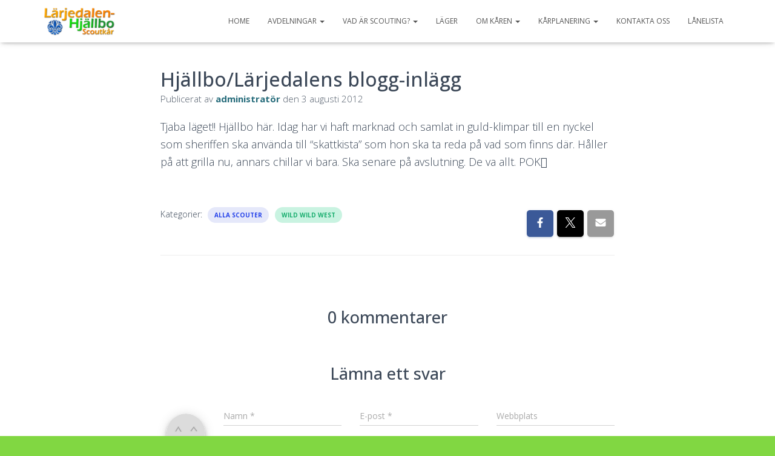

--- FILE ---
content_type: text/html; charset=UTF-8
request_url: https://www.hjallboscoutkar.se/2012/08/03/hjallbolarjedalens-blogg-inlagg/
body_size: 16151
content:
<!DOCTYPE html>
<html lang="sv-SE">

<head>
	<meta charset='UTF-8'>
	<meta name="viewport" content="width=device-width, initial-scale=1">
	<link rel="profile" href="http://gmpg.org/xfn/11">
			<link rel="pingback" href="https://www.hjallboscoutkar.se/xmlrpc.php">
		<title>Hjällbo/Lärjedalens blogg-inlägg &#8211; Hjällbo-Lärjedalens Scoutkår</title>
<meta name='robots' content='max-image-preview:large' />
<link rel='dns-prefetch' href='//fonts.googleapis.com' />
<link rel="alternate" type="application/rss+xml" title="Hjällbo-Lärjedalens Scoutkår &raquo; Webbflöde" href="https://www.hjallboscoutkar.se/feed/" />
<link rel="alternate" type="application/rss+xml" title="Hjällbo-Lärjedalens Scoutkår &raquo; Kommentarsflöde" href="https://www.hjallboscoutkar.se/comments/feed/" />
<link rel="alternate" type="application/rss+xml" title="Hjällbo-Lärjedalens Scoutkår &raquo; Kommentarsflöde för Hjällbo/Lärjedalens blogg-inlägg" href="https://www.hjallboscoutkar.se/2012/08/03/hjallbolarjedalens-blogg-inlagg/feed/" />
<link rel="alternate" title="oEmbed (JSON)" type="application/json+oembed" href="https://www.hjallboscoutkar.se/wp-json/oembed/1.0/embed?url=https%3A%2F%2Fwww.hjallboscoutkar.se%2F2012%2F08%2F03%2Fhjallbolarjedalens-blogg-inlagg%2F" />
<link rel="alternate" title="oEmbed (XML)" type="text/xml+oembed" href="https://www.hjallboscoutkar.se/wp-json/oembed/1.0/embed?url=https%3A%2F%2Fwww.hjallboscoutkar.se%2F2012%2F08%2F03%2Fhjallbolarjedalens-blogg-inlagg%2F&#038;format=xml" />
<style id='wp-img-auto-sizes-contain-inline-css' type='text/css'>
img:is([sizes=auto i],[sizes^="auto," i]){contain-intrinsic-size:3000px 1500px}
/*# sourceURL=wp-img-auto-sizes-contain-inline-css */
</style>
<style id='wp-emoji-styles-inline-css' type='text/css'>

	img.wp-smiley, img.emoji {
		display: inline !important;
		border: none !important;
		box-shadow: none !important;
		height: 1em !important;
		width: 1em !important;
		margin: 0 0.07em !important;
		vertical-align: -0.1em !important;
		background: none !important;
		padding: 0 !important;
	}
/*# sourceURL=wp-emoji-styles-inline-css */
</style>
<style id='wp-block-library-inline-css' type='text/css'>
:root{--wp-block-synced-color:#7a00df;--wp-block-synced-color--rgb:122,0,223;--wp-bound-block-color:var(--wp-block-synced-color);--wp-editor-canvas-background:#ddd;--wp-admin-theme-color:#007cba;--wp-admin-theme-color--rgb:0,124,186;--wp-admin-theme-color-darker-10:#006ba1;--wp-admin-theme-color-darker-10--rgb:0,107,160.5;--wp-admin-theme-color-darker-20:#005a87;--wp-admin-theme-color-darker-20--rgb:0,90,135;--wp-admin-border-width-focus:2px}@media (min-resolution:192dpi){:root{--wp-admin-border-width-focus:1.5px}}.wp-element-button{cursor:pointer}:root .has-very-light-gray-background-color{background-color:#eee}:root .has-very-dark-gray-background-color{background-color:#313131}:root .has-very-light-gray-color{color:#eee}:root .has-very-dark-gray-color{color:#313131}:root .has-vivid-green-cyan-to-vivid-cyan-blue-gradient-background{background:linear-gradient(135deg,#00d084,#0693e3)}:root .has-purple-crush-gradient-background{background:linear-gradient(135deg,#34e2e4,#4721fb 50%,#ab1dfe)}:root .has-hazy-dawn-gradient-background{background:linear-gradient(135deg,#faaca8,#dad0ec)}:root .has-subdued-olive-gradient-background{background:linear-gradient(135deg,#fafae1,#67a671)}:root .has-atomic-cream-gradient-background{background:linear-gradient(135deg,#fdd79a,#004a59)}:root .has-nightshade-gradient-background{background:linear-gradient(135deg,#330968,#31cdcf)}:root .has-midnight-gradient-background{background:linear-gradient(135deg,#020381,#2874fc)}:root{--wp--preset--font-size--normal:16px;--wp--preset--font-size--huge:42px}.has-regular-font-size{font-size:1em}.has-larger-font-size{font-size:2.625em}.has-normal-font-size{font-size:var(--wp--preset--font-size--normal)}.has-huge-font-size{font-size:var(--wp--preset--font-size--huge)}.has-text-align-center{text-align:center}.has-text-align-left{text-align:left}.has-text-align-right{text-align:right}.has-fit-text{white-space:nowrap!important}#end-resizable-editor-section{display:none}.aligncenter{clear:both}.items-justified-left{justify-content:flex-start}.items-justified-center{justify-content:center}.items-justified-right{justify-content:flex-end}.items-justified-space-between{justify-content:space-between}.screen-reader-text{border:0;clip-path:inset(50%);height:1px;margin:-1px;overflow:hidden;padding:0;position:absolute;width:1px;word-wrap:normal!important}.screen-reader-text:focus{background-color:#ddd;clip-path:none;color:#444;display:block;font-size:1em;height:auto;left:5px;line-height:normal;padding:15px 23px 14px;text-decoration:none;top:5px;width:auto;z-index:100000}html :where(.has-border-color){border-style:solid}html :where([style*=border-top-color]){border-top-style:solid}html :where([style*=border-right-color]){border-right-style:solid}html :where([style*=border-bottom-color]){border-bottom-style:solid}html :where([style*=border-left-color]){border-left-style:solid}html :where([style*=border-width]){border-style:solid}html :where([style*=border-top-width]){border-top-style:solid}html :where([style*=border-right-width]){border-right-style:solid}html :where([style*=border-bottom-width]){border-bottom-style:solid}html :where([style*=border-left-width]){border-left-style:solid}html :where(img[class*=wp-image-]){height:auto;max-width:100%}:where(figure){margin:0 0 1em}html :where(.is-position-sticky){--wp-admin--admin-bar--position-offset:var(--wp-admin--admin-bar--height,0px)}@media screen and (max-width:600px){html :where(.is-position-sticky){--wp-admin--admin-bar--position-offset:0px}}

/*# sourceURL=wp-block-library-inline-css */
</style><style id='wp-block-paragraph-inline-css' type='text/css'>
.is-small-text{font-size:.875em}.is-regular-text{font-size:1em}.is-large-text{font-size:2.25em}.is-larger-text{font-size:3em}.has-drop-cap:not(:focus):first-letter{float:left;font-size:8.4em;font-style:normal;font-weight:100;line-height:.68;margin:.05em .1em 0 0;text-transform:uppercase}body.rtl .has-drop-cap:not(:focus):first-letter{float:none;margin-left:.1em}p.has-drop-cap.has-background{overflow:hidden}:root :where(p.has-background){padding:1.25em 2.375em}:where(p.has-text-color:not(.has-link-color)) a{color:inherit}p.has-text-align-left[style*="writing-mode:vertical-lr"],p.has-text-align-right[style*="writing-mode:vertical-rl"]{rotate:180deg}
/*# sourceURL=https://www.hjallboscoutkar.se/wp-includes/blocks/paragraph/style.min.css */
</style>
<style id='global-styles-inline-css' type='text/css'>
:root{--wp--preset--aspect-ratio--square: 1;--wp--preset--aspect-ratio--4-3: 4/3;--wp--preset--aspect-ratio--3-4: 3/4;--wp--preset--aspect-ratio--3-2: 3/2;--wp--preset--aspect-ratio--2-3: 2/3;--wp--preset--aspect-ratio--16-9: 16/9;--wp--preset--aspect-ratio--9-16: 9/16;--wp--preset--color--black: #000000;--wp--preset--color--cyan-bluish-gray: #abb8c3;--wp--preset--color--white: #ffffff;--wp--preset--color--pale-pink: #f78da7;--wp--preset--color--vivid-red: #cf2e2e;--wp--preset--color--luminous-vivid-orange: #ff6900;--wp--preset--color--luminous-vivid-amber: #fcb900;--wp--preset--color--light-green-cyan: #7bdcb5;--wp--preset--color--vivid-green-cyan: #00d084;--wp--preset--color--pale-cyan-blue: #8ed1fc;--wp--preset--color--vivid-cyan-blue: #0693e3;--wp--preset--color--vivid-purple: #9b51e0;--wp--preset--color--accent: #0d5b6c;--wp--preset--color--background-color: #81d742;--wp--preset--color--header-gradient: #f99e70;--wp--preset--gradient--vivid-cyan-blue-to-vivid-purple: linear-gradient(135deg,rgb(6,147,227) 0%,rgb(155,81,224) 100%);--wp--preset--gradient--light-green-cyan-to-vivid-green-cyan: linear-gradient(135deg,rgb(122,220,180) 0%,rgb(0,208,130) 100%);--wp--preset--gradient--luminous-vivid-amber-to-luminous-vivid-orange: linear-gradient(135deg,rgb(252,185,0) 0%,rgb(255,105,0) 100%);--wp--preset--gradient--luminous-vivid-orange-to-vivid-red: linear-gradient(135deg,rgb(255,105,0) 0%,rgb(207,46,46) 100%);--wp--preset--gradient--very-light-gray-to-cyan-bluish-gray: linear-gradient(135deg,rgb(238,238,238) 0%,rgb(169,184,195) 100%);--wp--preset--gradient--cool-to-warm-spectrum: linear-gradient(135deg,rgb(74,234,220) 0%,rgb(151,120,209) 20%,rgb(207,42,186) 40%,rgb(238,44,130) 60%,rgb(251,105,98) 80%,rgb(254,248,76) 100%);--wp--preset--gradient--blush-light-purple: linear-gradient(135deg,rgb(255,206,236) 0%,rgb(152,150,240) 100%);--wp--preset--gradient--blush-bordeaux: linear-gradient(135deg,rgb(254,205,165) 0%,rgb(254,45,45) 50%,rgb(107,0,62) 100%);--wp--preset--gradient--luminous-dusk: linear-gradient(135deg,rgb(255,203,112) 0%,rgb(199,81,192) 50%,rgb(65,88,208) 100%);--wp--preset--gradient--pale-ocean: linear-gradient(135deg,rgb(255,245,203) 0%,rgb(182,227,212) 50%,rgb(51,167,181) 100%);--wp--preset--gradient--electric-grass: linear-gradient(135deg,rgb(202,248,128) 0%,rgb(113,206,126) 100%);--wp--preset--gradient--midnight: linear-gradient(135deg,rgb(2,3,129) 0%,rgb(40,116,252) 100%);--wp--preset--font-size--small: 13px;--wp--preset--font-size--medium: 20px;--wp--preset--font-size--large: 36px;--wp--preset--font-size--x-large: 42px;--wp--preset--spacing--20: 0.44rem;--wp--preset--spacing--30: 0.67rem;--wp--preset--spacing--40: 1rem;--wp--preset--spacing--50: 1.5rem;--wp--preset--spacing--60: 2.25rem;--wp--preset--spacing--70: 3.38rem;--wp--preset--spacing--80: 5.06rem;--wp--preset--shadow--natural: 6px 6px 9px rgba(0, 0, 0, 0.2);--wp--preset--shadow--deep: 12px 12px 50px rgba(0, 0, 0, 0.4);--wp--preset--shadow--sharp: 6px 6px 0px rgba(0, 0, 0, 0.2);--wp--preset--shadow--outlined: 6px 6px 0px -3px rgb(255, 255, 255), 6px 6px rgb(0, 0, 0);--wp--preset--shadow--crisp: 6px 6px 0px rgb(0, 0, 0);}:root :where(.is-layout-flow) > :first-child{margin-block-start: 0;}:root :where(.is-layout-flow) > :last-child{margin-block-end: 0;}:root :where(.is-layout-flow) > *{margin-block-start: 24px;margin-block-end: 0;}:root :where(.is-layout-constrained) > :first-child{margin-block-start: 0;}:root :where(.is-layout-constrained) > :last-child{margin-block-end: 0;}:root :where(.is-layout-constrained) > *{margin-block-start: 24px;margin-block-end: 0;}:root :where(.is-layout-flex){gap: 24px;}:root :where(.is-layout-grid){gap: 24px;}body .is-layout-flex{display: flex;}.is-layout-flex{flex-wrap: wrap;align-items: center;}.is-layout-flex > :is(*, div){margin: 0;}body .is-layout-grid{display: grid;}.is-layout-grid > :is(*, div){margin: 0;}.has-black-color{color: var(--wp--preset--color--black) !important;}.has-cyan-bluish-gray-color{color: var(--wp--preset--color--cyan-bluish-gray) !important;}.has-white-color{color: var(--wp--preset--color--white) !important;}.has-pale-pink-color{color: var(--wp--preset--color--pale-pink) !important;}.has-vivid-red-color{color: var(--wp--preset--color--vivid-red) !important;}.has-luminous-vivid-orange-color{color: var(--wp--preset--color--luminous-vivid-orange) !important;}.has-luminous-vivid-amber-color{color: var(--wp--preset--color--luminous-vivid-amber) !important;}.has-light-green-cyan-color{color: var(--wp--preset--color--light-green-cyan) !important;}.has-vivid-green-cyan-color{color: var(--wp--preset--color--vivid-green-cyan) !important;}.has-pale-cyan-blue-color{color: var(--wp--preset--color--pale-cyan-blue) !important;}.has-vivid-cyan-blue-color{color: var(--wp--preset--color--vivid-cyan-blue) !important;}.has-vivid-purple-color{color: var(--wp--preset--color--vivid-purple) !important;}.has-accent-color{color: var(--wp--preset--color--accent) !important;}.has-background-color-color{color: var(--wp--preset--color--background-color) !important;}.has-header-gradient-color{color: var(--wp--preset--color--header-gradient) !important;}.has-black-background-color{background-color: var(--wp--preset--color--black) !important;}.has-cyan-bluish-gray-background-color{background-color: var(--wp--preset--color--cyan-bluish-gray) !important;}.has-white-background-color{background-color: var(--wp--preset--color--white) !important;}.has-pale-pink-background-color{background-color: var(--wp--preset--color--pale-pink) !important;}.has-vivid-red-background-color{background-color: var(--wp--preset--color--vivid-red) !important;}.has-luminous-vivid-orange-background-color{background-color: var(--wp--preset--color--luminous-vivid-orange) !important;}.has-luminous-vivid-amber-background-color{background-color: var(--wp--preset--color--luminous-vivid-amber) !important;}.has-light-green-cyan-background-color{background-color: var(--wp--preset--color--light-green-cyan) !important;}.has-vivid-green-cyan-background-color{background-color: var(--wp--preset--color--vivid-green-cyan) !important;}.has-pale-cyan-blue-background-color{background-color: var(--wp--preset--color--pale-cyan-blue) !important;}.has-vivid-cyan-blue-background-color{background-color: var(--wp--preset--color--vivid-cyan-blue) !important;}.has-vivid-purple-background-color{background-color: var(--wp--preset--color--vivid-purple) !important;}.has-accent-background-color{background-color: var(--wp--preset--color--accent) !important;}.has-background-color-background-color{background-color: var(--wp--preset--color--background-color) !important;}.has-header-gradient-background-color{background-color: var(--wp--preset--color--header-gradient) !important;}.has-black-border-color{border-color: var(--wp--preset--color--black) !important;}.has-cyan-bluish-gray-border-color{border-color: var(--wp--preset--color--cyan-bluish-gray) !important;}.has-white-border-color{border-color: var(--wp--preset--color--white) !important;}.has-pale-pink-border-color{border-color: var(--wp--preset--color--pale-pink) !important;}.has-vivid-red-border-color{border-color: var(--wp--preset--color--vivid-red) !important;}.has-luminous-vivid-orange-border-color{border-color: var(--wp--preset--color--luminous-vivid-orange) !important;}.has-luminous-vivid-amber-border-color{border-color: var(--wp--preset--color--luminous-vivid-amber) !important;}.has-light-green-cyan-border-color{border-color: var(--wp--preset--color--light-green-cyan) !important;}.has-vivid-green-cyan-border-color{border-color: var(--wp--preset--color--vivid-green-cyan) !important;}.has-pale-cyan-blue-border-color{border-color: var(--wp--preset--color--pale-cyan-blue) !important;}.has-vivid-cyan-blue-border-color{border-color: var(--wp--preset--color--vivid-cyan-blue) !important;}.has-vivid-purple-border-color{border-color: var(--wp--preset--color--vivid-purple) !important;}.has-accent-border-color{border-color: var(--wp--preset--color--accent) !important;}.has-background-color-border-color{border-color: var(--wp--preset--color--background-color) !important;}.has-header-gradient-border-color{border-color: var(--wp--preset--color--header-gradient) !important;}.has-vivid-cyan-blue-to-vivid-purple-gradient-background{background: var(--wp--preset--gradient--vivid-cyan-blue-to-vivid-purple) !important;}.has-light-green-cyan-to-vivid-green-cyan-gradient-background{background: var(--wp--preset--gradient--light-green-cyan-to-vivid-green-cyan) !important;}.has-luminous-vivid-amber-to-luminous-vivid-orange-gradient-background{background: var(--wp--preset--gradient--luminous-vivid-amber-to-luminous-vivid-orange) !important;}.has-luminous-vivid-orange-to-vivid-red-gradient-background{background: var(--wp--preset--gradient--luminous-vivid-orange-to-vivid-red) !important;}.has-very-light-gray-to-cyan-bluish-gray-gradient-background{background: var(--wp--preset--gradient--very-light-gray-to-cyan-bluish-gray) !important;}.has-cool-to-warm-spectrum-gradient-background{background: var(--wp--preset--gradient--cool-to-warm-spectrum) !important;}.has-blush-light-purple-gradient-background{background: var(--wp--preset--gradient--blush-light-purple) !important;}.has-blush-bordeaux-gradient-background{background: var(--wp--preset--gradient--blush-bordeaux) !important;}.has-luminous-dusk-gradient-background{background: var(--wp--preset--gradient--luminous-dusk) !important;}.has-pale-ocean-gradient-background{background: var(--wp--preset--gradient--pale-ocean) !important;}.has-electric-grass-gradient-background{background: var(--wp--preset--gradient--electric-grass) !important;}.has-midnight-gradient-background{background: var(--wp--preset--gradient--midnight) !important;}.has-small-font-size{font-size: var(--wp--preset--font-size--small) !important;}.has-medium-font-size{font-size: var(--wp--preset--font-size--medium) !important;}.has-large-font-size{font-size: var(--wp--preset--font-size--large) !important;}.has-x-large-font-size{font-size: var(--wp--preset--font-size--x-large) !important;}
/*# sourceURL=global-styles-inline-css */
</style>

<style id='classic-theme-styles-inline-css' type='text/css'>
/*! This file is auto-generated */
.wp-block-button__link{color:#fff;background-color:#32373c;border-radius:9999px;box-shadow:none;text-decoration:none;padding:calc(.667em + 2px) calc(1.333em + 2px);font-size:1.125em}.wp-block-file__button{background:#32373c;color:#fff;text-decoration:none}
/*# sourceURL=/wp-includes/css/classic-themes.min.css */
</style>
<link rel='stylesheet' id='bootstrap-css' href='https://www.hjallboscoutkar.se/wp-content/themes/hestia/assets/bootstrap/css/bootstrap.min.css?ver=1.0.2' type='text/css' media='all' />
<link rel='stylesheet' id='jinsy_magazine_parent-css' href='https://www.hjallboscoutkar.se/wp-content/themes/hestia/style.css?ver=1.0.5' type='text/css' media='all' />
<link rel='stylesheet' id='hestia-font-sizes-css' href='https://www.hjallboscoutkar.se/wp-content/themes/hestia/assets/css/font-sizes.min.css?ver=3.2.8' type='text/css' media='all' />
<link rel='stylesheet' id='hestia_style-css' href='https://www.hjallboscoutkar.se/wp-content/themes/jinsy-magazine/style.css?ver=3.2.8' type='text/css' media='all' />
<style id='hestia_style-inline-css' type='text/css'>
.hestia-top-bar,.hestia-top-bar .widget.widget_shopping_cart .cart_list{background-color:#363537}.hestia-top-bar .widget .label-floating input[type=search]:-webkit-autofill{-webkit-box-shadow:inset 0 0 0 9999px #363537}.hestia-top-bar,.hestia-top-bar .widget .label-floating input[type=search],.hestia-top-bar .widget.widget_search form.form-group:before,.hestia-top-bar .widget.widget_product_search form.form-group:before,.hestia-top-bar .widget.widget_shopping_cart:before{color:#fff}.hestia-top-bar .widget .label-floating input[type=search]{-webkit-text-fill-color:#fff !important}.hestia-top-bar div.widget.widget_shopping_cart:before,.hestia-top-bar .widget.widget_product_search form.form-group:before,.hestia-top-bar .widget.widget_search form.form-group:before{background-color:#fff}.hestia-top-bar a,.hestia-top-bar .top-bar-nav li a{color:#fff}.hestia-top-bar ul li a[href*="mailto:"]:before,.hestia-top-bar ul li a[href*="tel:"]:before{background-color:#fff}.hestia-top-bar a:hover,.hestia-top-bar .top-bar-nav li a:hover{color:#eee}.hestia-top-bar ul li:hover a[href*="mailto:"]:before,.hestia-top-bar ul li:hover a[href*="tel:"]:before{background-color:#eee}
:root{--hestia-primary-color:#0d5b6c}a,.navbar .dropdown-menu li:hover>a,.navbar .dropdown-menu li:focus>a,.navbar .dropdown-menu li:active>a,.navbar .navbar-nav>li .dropdown-menu li:hover>a,body:not(.home) .navbar-default .navbar-nav>.active:not(.btn)>a,body:not(.home) .navbar-default .navbar-nav>.active:not(.btn)>a:hover,body:not(.home) .navbar-default .navbar-nav>.active:not(.btn)>a:focus,a:hover,.card-blog a.moretag:hover,.card-blog a.more-link:hover,.widget a:hover,.has-text-color.has-accent-color,p.has-text-color a{color:#0d5b6c}.svg-text-color{fill:#0d5b6c}.pagination span.current,.pagination span.current:focus,.pagination span.current:hover{border-color:#0d5b6c}button,button:hover,.woocommerce .track_order button[type="submit"],.woocommerce .track_order button[type="submit"]:hover,div.wpforms-container .wpforms-form button[type=submit].wpforms-submit,div.wpforms-container .wpforms-form button[type=submit].wpforms-submit:hover,input[type="button"],input[type="button"]:hover,input[type="submit"],input[type="submit"]:hover,input#searchsubmit,.pagination span.current,.pagination span.current:focus,.pagination span.current:hover,.btn.btn-primary,.btn.btn-primary:link,.btn.btn-primary:hover,.btn.btn-primary:focus,.btn.btn-primary:active,.btn.btn-primary.active,.btn.btn-primary.active:focus,.btn.btn-primary.active:hover,.btn.btn-primary:active:hover,.btn.btn-primary:active:focus,.btn.btn-primary:active:hover,.hestia-sidebar-open.btn.btn-rose,.hestia-sidebar-close.btn.btn-rose,.hestia-sidebar-open.btn.btn-rose:hover,.hestia-sidebar-close.btn.btn-rose:hover,.hestia-sidebar-open.btn.btn-rose:focus,.hestia-sidebar-close.btn.btn-rose:focus,.label.label-primary,.hestia-work .portfolio-item:nth-child(6n+1) .label,.nav-cart .nav-cart-content .widget .buttons .button,.has-accent-background-color[class*="has-background"]{background-color:#0d5b6c}@media(max-width:768px){.navbar-default .navbar-nav>li>a:hover,.navbar-default .navbar-nav>li>a:focus,.navbar .navbar-nav .dropdown .dropdown-menu li a:hover,.navbar .navbar-nav .dropdown .dropdown-menu li a:focus,.navbar button.navbar-toggle:hover,.navbar .navbar-nav li:hover>a i{color:#0d5b6c}}body:not(.woocommerce-page) button:not([class^="fl-"]):not(.hestia-scroll-to-top):not(.navbar-toggle):not(.close),body:not(.woocommerce-page) .button:not([class^="fl-"]):not(hestia-scroll-to-top):not(.navbar-toggle):not(.add_to_cart_button):not(.product_type_grouped):not(.product_type_external),div.wpforms-container .wpforms-form button[type=submit].wpforms-submit,input[type="submit"],input[type="button"],.btn.btn-primary,.widget_product_search button[type="submit"],.hestia-sidebar-open.btn.btn-rose,.hestia-sidebar-close.btn.btn-rose,.everest-forms button[type=submit].everest-forms-submit-button{-webkit-box-shadow:0 2px 2px 0 rgba(13,91,108,0.14),0 3px 1px -2px rgba(13,91,108,0.2),0 1px 5px 0 rgba(13,91,108,0.12);box-shadow:0 2px 2px 0 rgba(13,91,108,0.14),0 3px 1px -2px rgba(13,91,108,0.2),0 1px 5px 0 rgba(13,91,108,0.12)}.card .header-primary,.card .content-primary,.everest-forms button[type=submit].everest-forms-submit-button{background:#0d5b6c}body:not(.woocommerce-page) .button:not([class^="fl-"]):not(.hestia-scroll-to-top):not(.navbar-toggle):not(.add_to_cart_button):hover,body:not(.woocommerce-page) button:not([class^="fl-"]):not(.hestia-scroll-to-top):not(.navbar-toggle):not(.close):hover,div.wpforms-container .wpforms-form button[type=submit].wpforms-submit:hover,input[type="submit"]:hover,input[type="button"]:hover,input#searchsubmit:hover,.widget_product_search button[type="submit"]:hover,.pagination span.current,.btn.btn-primary:hover,.btn.btn-primary:focus,.btn.btn-primary:active,.btn.btn-primary.active,.btn.btn-primary:active:focus,.btn.btn-primary:active:hover,.hestia-sidebar-open.btn.btn-rose:hover,.hestia-sidebar-close.btn.btn-rose:hover,.pagination span.current:hover,.everest-forms button[type=submit].everest-forms-submit-button:hover,.everest-forms button[type=submit].everest-forms-submit-button:focus,.everest-forms button[type=submit].everest-forms-submit-button:active{-webkit-box-shadow:0 14px 26px -12px rgba(13,91,108,0.42),0 4px 23px 0 rgba(0,0,0,0.12),0 8px 10px -5px rgba(13,91,108,0.2);box-shadow:0 14px 26px -12px rgba(13,91,108,0.42),0 4px 23px 0 rgba(0,0,0,0.12),0 8px 10px -5px rgba(13,91,108,0.2);color:#fff}.form-group.is-focused .form-control{background-image:-webkit-gradient(linear,left top,left bottom,from(#0d5b6c),to(#0d5b6c)),-webkit-gradient(linear,left top,left bottom,from(#d2d2d2),to(#d2d2d2));background-image:-webkit-linear-gradient(linear,left top,left bottom,from(#0d5b6c),to(#0d5b6c)),-webkit-linear-gradient(linear,left top,left bottom,from(#d2d2d2),to(#d2d2d2));background-image:linear-gradient(linear,left top,left bottom,from(#0d5b6c),to(#0d5b6c)),linear-gradient(linear,left top,left bottom,from(#d2d2d2),to(#d2d2d2))}.navbar:not(.navbar-transparent) li:not(.btn):hover>a,.navbar li.on-section:not(.btn)>a,.navbar.full-screen-menu.navbar-transparent li:not(.btn):hover>a,.navbar.full-screen-menu .navbar-toggle:hover,.navbar:not(.navbar-transparent) .nav-cart:hover,.navbar:not(.navbar-transparent) .hestia-toggle-search:hover{color:#0d5b6c}.header-filter-gradient{background:linear-gradient(45deg,rgba(249,158,112,1) 0,rgb(255,186,91) 100%)}.has-text-color.has-header-gradient-color{color:#f99e70}.has-header-gradient-background-color[class*="has-background"]{background-color:#f99e70}.has-text-color.has-background-color-color{color:#81d742}.has-background-color-background-color[class*="has-background"]{background-color:#81d742}
.btn.btn-primary:not(.colored-button):not(.btn-left):not(.btn-right):not(.btn-just-icon):not(.menu-item),input[type="submit"]:not(.search-submit),body:not(.woocommerce-account) .woocommerce .button.woocommerce-Button,.woocommerce .product button.button,.woocommerce .product button.button.alt,.woocommerce .product #respond input#submit,.woocommerce-cart .blog-post .woocommerce .cart-collaterals .cart_totals .checkout-button,.woocommerce-checkout #payment #place_order,.woocommerce-account.woocommerce-page button.button,.woocommerce .track_order button[type="submit"],.nav-cart .nav-cart-content .widget .buttons .button,.woocommerce a.button.wc-backward,body.woocommerce .wccm-catalog-item a.button,body.woocommerce a.wccm-button.button,form.woocommerce-form-coupon button.button,div.wpforms-container .wpforms-form button[type=submit].wpforms-submit,div.woocommerce a.button.alt,div.woocommerce table.my_account_orders .button,.btn.colored-button,.btn.btn-left,.btn.btn-right,.btn:not(.colored-button):not(.btn-left):not(.btn-right):not(.btn-just-icon):not(.menu-item):not(.hestia-sidebar-open):not(.hestia-sidebar-close){padding-top:4px;padding-bottom:4px;padding-left:10px;padding-right:10px}
:root{--hestia-button-border-radius:23px}.btn.btn-primary:not(.colored-button):not(.btn-left):not(.btn-right):not(.btn-just-icon):not(.menu-item),input[type="submit"]:not(.search-submit),body:not(.woocommerce-account) .woocommerce .button.woocommerce-Button,.woocommerce .product button.button,.woocommerce .product button.button.alt,.woocommerce .product #respond input#submit,.woocommerce-cart .blog-post .woocommerce .cart-collaterals .cart_totals .checkout-button,.woocommerce-checkout #payment #place_order,.woocommerce-account.woocommerce-page button.button,.woocommerce .track_order button[type="submit"],.nav-cart .nav-cart-content .widget .buttons .button,.woocommerce a.button.wc-backward,body.woocommerce .wccm-catalog-item a.button,body.woocommerce a.wccm-button.button,form.woocommerce-form-coupon button.button,div.wpforms-container .wpforms-form button[type=submit].wpforms-submit,div.woocommerce a.button.alt,div.woocommerce table.my_account_orders .button,input[type="submit"].search-submit,.hestia-view-cart-wrapper .added_to_cart.wc-forward,.woocommerce-product-search button,.woocommerce-cart .actions .button,#secondary div[id^=woocommerce_price_filter] .button,.woocommerce div[id^=woocommerce_widget_cart].widget .buttons .button,.searchform input[type=submit],.searchform button,.search-form:not(.media-toolbar-primary) input[type=submit],.search-form:not(.media-toolbar-primary) button,.woocommerce-product-search input[type=submit],.btn.colored-button,.btn.btn-left,.btn.btn-right,.btn:not(.colored-button):not(.btn-left):not(.btn-right):not(.btn-just-icon):not(.menu-item):not(.hestia-sidebar-open):not(.hestia-sidebar-close){border-radius:23px}
h1,h2,h3,h4,h5,h6,.hestia-title,.hestia-title.title-in-content,p.meta-in-content,.info-title,.card-title,.page-header.header-small .hestia-title,.page-header.header-small .title,.widget h5,.hestia-title,.title,.footer-brand,.footer-big h4,.footer-big h5,.media .media-heading,.carousel h1.hestia-title,.carousel h2.title,.carousel span.sub-title,.hestia-about h1,.hestia-about h2,.hestia-about h3,.hestia-about h4,.hestia-about h5{font-family:Open Sans}body,ul,.tooltip-inner{font-family:Open Sans}
@media(min-width:769px){.page-header.header-small .hestia-title,.page-header.header-small .title,h1.hestia-title.title-in-content,.main article.section .has-title-font-size{font-size:32px}}@media(max-width:768px){.page-header.header-small .hestia-title,.page-header.header-small .title,h1.hestia-title.title-in-content,.main article.section .has-title-font-size{font-size:20px}}@media(max-width:480px){.page-header.header-small .hestia-title,.page-header.header-small .title,h1.hestia-title.title-in-content,.main article.section .has-title-font-size{font-size:15px}}@media(min-width:769px){.single-post-wrap h1:not(.title-in-content),.page-content-wrap h1:not(.title-in-content),.page-template-template-fullwidth article h1:not(.title-in-content){font-size:42px}.single-post-wrap h2,.page-content-wrap h2,.page-template-template-fullwidth article h2,.main article.section .has-heading-font-size{font-size:37px}.single-post-wrap h3,.page-content-wrap h3,.page-template-template-fullwidth article h3{font-size:32px}.single-post-wrap h4,.page-content-wrap h4,.page-template-template-fullwidth article h4{font-size:27px}.single-post-wrap h5,.page-content-wrap h5,.page-template-template-fullwidth article h5{font-size:23px}.single-post-wrap h6,.page-content-wrap h6,.page-template-template-fullwidth article h6{font-size:18px}}@media(min-width:769px){#carousel-hestia-generic .hestia-title{font-size:67px}#carousel-hestia-generic span.sub-title{font-size:18px}#carousel-hestia-generic .btn{font-size:14px}}

			.hestia-top-bar {
				background-color: #0d5b6c;
			}
		
			.hestia-scroll-to-top,
			.hestia-scroll-to-top:hover,
			.hestia-scroll-to-top:focus, 
			.hestia-scroll-to-top:active {
				background-color: #0d5b6c;
			}
		
			.hestia-scroll-to-top {
				-webkit-box-shadow: 0 2px 2px 0 rgba(13,91,108,0.14),0 3px 1px -2px rgba(13,91,108,0.2),0 1px 5px 0 rgba(13,91,108,0.12);
		    box-shadow: 0 2px 2px 0 rgba(13,91,108,0.14),0 3px 1px -2px rgba(13,91,108,0.2),0 1px 5px 0 rgba(13,91,108,0.12);
			}
		
			.hestia-scroll-to-top:hover {
				-webkit-box-shadow: 0 14px 26px -12pxrgba(13,91,108,0.42),0 4px 23px 0 rgba(0,0,0,0.12),0 8px 10px -5px rgba(13,91,108,0.2);
		    box-shadow: 0 14px 26px -12px rgba(13,91,108,0.42),0 4px 23px 0 rgba(0,0,0,0.12),0 8px 10px -5px rgba(13,91,108,0.2);
			}
		
			.blog .title-in-content {
				display: none;
			}
		
/*# sourceURL=hestia_style-inline-css */
</style>
<link rel='stylesheet' id='hestia_fonts-css' href='https://fonts.googleapis.com/css?family=Roboto%3A300%2C400%2C500%2C700%7CRoboto+Slab%3A400%2C700&#038;subset=latin%2Clatin-ext&#038;ver=3.2.8' type='text/css' media='all' />
<link rel='stylesheet' id='hestia-google-font-open-sans-css' href='//fonts.googleapis.com/css?family=Open+Sans%3A300%2C400%2C500%2C700&#038;subset=latin&#038;ver=6.9' type='text/css' media='all' />
<script type="text/javascript" src="https://www.hjallboscoutkar.se/wp-includes/js/jquery/jquery.min.js?ver=3.7.1" id="jquery-core-js"></script>
<script type="text/javascript" src="https://www.hjallboscoutkar.se/wp-includes/js/jquery/jquery-migrate.min.js?ver=3.4.1" id="jquery-migrate-js"></script>
<script type="text/javascript" src="https://www.hjallboscoutkar.se/wp-content/themes/hestia/assets/js/parallax.min.js?ver=1.0.2" id="hestia-parallax-js"></script>
<link rel="https://api.w.org/" href="https://www.hjallboscoutkar.se/wp-json/" /><link rel="alternate" title="JSON" type="application/json" href="https://www.hjallboscoutkar.se/wp-json/wp/v2/posts/1450" /><link rel="EditURI" type="application/rsd+xml" title="RSD" href="https://www.hjallboscoutkar.se/xmlrpc.php?rsd" />
<link rel="canonical" href="https://www.hjallboscoutkar.se/2012/08/03/hjallbolarjedalens-blogg-inlagg/" />
<link rel='shortlink' href='https://www.hjallboscoutkar.se/?p=1450' />
<!-- Analytics by WP Statistics - https://wp-statistics.com -->
<style type="text/css" id="custom-background-css">
body.custom-background { background-color: #81d742; }
</style>
	<link rel="icon" href="https://www.hjallboscoutkar.se/wp-content/uploads/2015/04/cropped-Hjällbodraken-32x32.png" sizes="32x32" />
<link rel="icon" href="https://www.hjallboscoutkar.se/wp-content/uploads/2015/04/cropped-Hjällbodraken-192x192.png" sizes="192x192" />
<link rel="apple-touch-icon" href="https://www.hjallboscoutkar.se/wp-content/uploads/2015/04/cropped-Hjällbodraken-180x180.png" />
<meta name="msapplication-TileImage" content="https://www.hjallboscoutkar.se/wp-content/uploads/2015/04/cropped-Hjällbodraken-270x270.png" />
</head>

<body class="wp-singular post-template-default single single-post postid-1450 single-format-standard custom-background wp-custom-logo wp-theme-hestia wp-child-theme-jinsy-magazine blog-post header-layout-classic-blog">
		<div class="wrapper post-1450 post type-post status-publish format-standard hentry category-alla-scouter category-wild-wild-west classic-blog ">
		<header class="header ">
			<div style="display: none"></div>		<nav class="navbar navbar-default  hestia_left navbar-not-transparent navbar-fixed-top">
						<div class="container">
						<div class="navbar-header">
			<div class="title-logo-wrapper">
				<a class="navbar-brand" href="https://www.hjallboscoutkar.se/"
						title="Hjällbo-Lärjedalens Scoutkår">
					<img  src="https://www.hjallboscoutkar.se/wp-content/uploads/2019/03/logga.png" alt="Hjällbo-Lärjedalens Scoutkår" width="1098" height="451"></a>
			</div>
								<div class="navbar-toggle-wrapper">
						<button type="button" class="navbar-toggle" data-toggle="collapse" data-target="#main-navigation">
								<span class="icon-bar"></span><span class="icon-bar"></span><span class="icon-bar"></span>				<span class="sr-only">Slå på/av navigering</span>
			</button>
					</div>
				</div>
		<div id="main-navigation" class="collapse navbar-collapse"><ul id="menu-standard" class="nav navbar-nav"><li id="menu-item-5930" class="menu-item menu-item-type-custom menu-item-object-custom menu-item-home menu-item-5930"><a title="Home" href="https://www.hjallboscoutkar.se/">Home</a></li>
<li id="menu-item-5945" class="menu-item menu-item-type-post_type menu-item-object-page menu-item-has-children menu-item-5945 dropdown"><a title="Avdelningar" href="https://www.hjallboscoutkar.se/avdelningar/" class="dropdown-toggle">Avdelningar <span class="caret-wrap"><span class="caret"><svg aria-hidden="true" focusable="false" data-prefix="fas" data-icon="chevron-down" class="svg-inline--fa fa-chevron-down fa-w-14" role="img" xmlns="http://www.w3.org/2000/svg" viewBox="0 0 448 512"><path d="M207.029 381.476L12.686 187.132c-9.373-9.373-9.373-24.569 0-33.941l22.667-22.667c9.357-9.357 24.522-9.375 33.901-.04L224 284.505l154.745-154.021c9.379-9.335 24.544-9.317 33.901.04l22.667 22.667c9.373 9.373 9.373 24.569 0 33.941L240.971 381.476c-9.373 9.372-24.569 9.372-33.942 0z"></path></svg></span></span></a>
<ul role="menu" class="dropdown-menu">
	<li id="menu-item-5946" class="menu-item menu-item-type-post_type menu-item-object-page menu-item-5946"><a title="Spårare" href="https://www.hjallboscoutkar.se/avdelningar/sparare/">Spårare</a></li>
	<li id="menu-item-5947" class="menu-item menu-item-type-post_type menu-item-object-page menu-item-5947"><a title="Upptäckare" href="https://www.hjallboscoutkar.se/avdelningar/upptackare/">Upptäckare</a></li>
	<li id="menu-item-5948" class="menu-item menu-item-type-post_type menu-item-object-page menu-item-5948"><a title="Äventyrare" href="https://www.hjallboscoutkar.se/avdelningar/aventyrare/">Äventyrare</a></li>
	<li id="menu-item-5949" class="menu-item menu-item-type-post_type menu-item-object-page menu-item-5949"><a title="Utmanare" href="https://www.hjallboscoutkar.se/avdelningar/test/">Utmanare</a></li>
	<li id="menu-item-5950" class="menu-item menu-item-type-post_type menu-item-object-page menu-item-5950"><a title="Rover" href="https://www.hjallboscoutkar.se/avdelningar/rover/">Rover</a></li>
</ul>
</li>
<li id="menu-item-5944" class="menu-item menu-item-type-post_type menu-item-object-page menu-item-has-children menu-item-5944 dropdown"><a title="Vad är scouting?" href="https://www.hjallboscoutkar.se/om-scouting/vad-ar-scouting/" class="dropdown-toggle">Vad är scouting? <span class="caret-wrap"><span class="caret"><svg aria-hidden="true" focusable="false" data-prefix="fas" data-icon="chevron-down" class="svg-inline--fa fa-chevron-down fa-w-14" role="img" xmlns="http://www.w3.org/2000/svg" viewBox="0 0 448 512"><path d="M207.029 381.476L12.686 187.132c-9.373-9.373-9.373-24.569 0-33.941l22.667-22.667c9.357-9.357 24.522-9.375 33.901-.04L224 284.505l154.745-154.021c9.379-9.335 24.544-9.317 33.901.04l22.667 22.667c9.373 9.373 9.373 24.569 0 33.941L240.971 381.476c-9.373 9.372-24.569 9.372-33.942 0z"></path></svg></span></span></a>
<ul role="menu" class="dropdown-menu">
	<li id="menu-item-5943" class="menu-item menu-item-type-post_type menu-item-object-page menu-item-5943"><a title="Om scouting" href="https://www.hjallboscoutkar.se/om-scouting/">Om scouting</a></li>
</ul>
</li>
<li id="menu-item-5941" class="menu-item menu-item-type-post_type menu-item-object-page menu-item-5941"><a title="Läger" href="https://www.hjallboscoutkar.se/lager/">Läger</a></li>
<li id="menu-item-5931" class="menu-item menu-item-type-post_type menu-item-object-page menu-item-has-children menu-item-5931 dropdown"><a title="Om Kåren" href="https://www.hjallboscoutkar.se/om-hjallbo-scoutkar/" class="dropdown-toggle">Om Kåren <span class="caret-wrap"><span class="caret"><svg aria-hidden="true" focusable="false" data-prefix="fas" data-icon="chevron-down" class="svg-inline--fa fa-chevron-down fa-w-14" role="img" xmlns="http://www.w3.org/2000/svg" viewBox="0 0 448 512"><path d="M207.029 381.476L12.686 187.132c-9.373-9.373-9.373-24.569 0-33.941l22.667-22.667c9.357-9.357 24.522-9.375 33.901-.04L224 284.505l154.745-154.021c9.379-9.335 24.544-9.317 33.901.04l22.667 22.667c9.373 9.373 9.373 24.569 0 33.941L240.971 381.476c-9.373 9.372-24.569 9.372-33.942 0z"></path></svg></span></span></a>
<ul role="menu" class="dropdown-menu">
	<li id="menu-item-7926" class="menu-item menu-item-type-post_type menu-item-object-page menu-item-has-children menu-item-7926 dropdown dropdown-submenu"><a title="Mentorprogram nya ledare" href="https://www.hjallboscoutkar.se/om-hjallbo-scoutkar/mentorprogram-nya-ledare/" class="dropdown-toggle">Mentorprogram nya ledare <span class="caret-wrap"><span class="caret"><svg aria-hidden="true" focusable="false" data-prefix="fas" data-icon="chevron-down" class="svg-inline--fa fa-chevron-down fa-w-14" role="img" xmlns="http://www.w3.org/2000/svg" viewBox="0 0 448 512"><path d="M207.029 381.476L12.686 187.132c-9.373-9.373-9.373-24.569 0-33.941l22.667-22.667c9.357-9.357 24.522-9.375 33.901-.04L224 284.505l154.745-154.021c9.379-9.335 24.544-9.317 33.901.04l22.667 22.667c9.373 9.373 9.373 24.569 0 33.941L240.971 381.476c-9.373 9.372-24.569 9.372-33.942 0z"></path></svg></span></span></a>
	<ul role="menu" class="dropdown-menu">
		<li id="menu-item-5971" class="menu-item menu-item-type-post_type menu-item-object-calendar menu-item-5971"><a title="Kårkalender" href="https://www.hjallboscoutkar.se/calendar/hjallbo-scoutkars-kalendarium/">Kårkalender</a></li>
	</ul>
</li>
	<li id="menu-item-5939" class="menu-item menu-item-type-post_type menu-item-object-page menu-item-5939"><a title="Historia" href="https://www.hjallboscoutkar.se/om-hjallbo-scoutkar/historia/">Historia</a></li>
	<li id="menu-item-5935" class="menu-item menu-item-type-post_type menu-item-object-page menu-item-5935"><a title="Stadgar" href="https://www.hjallboscoutkar.se/om-hjallbo-scoutkar/stadgar/">Stadgar</a></li>
	<li id="menu-item-5934" class="menu-item menu-item-type-post_type menu-item-object-page menu-item-5934"><a title="Packning &#038; utrustning" href="https://www.hjallboscoutkar.se/om-hjallbo-scoutkar/packning/">Packning &#038; utrustning</a></li>
	<li id="menu-item-5936" class="menu-item menu-item-type-post_type menu-item-object-page menu-item-5936"><a title="Elden" href="https://www.hjallboscoutkar.se/om-hjallbo-scoutkar/elden/">Elden</a></li>
	<li id="menu-item-5938" class="menu-item menu-item-type-post_type menu-item-object-page menu-item-5938"><a title="Ekonomi" href="https://www.hjallboscoutkar.se/om-hjallbo-scoutkar/ekonomi/">Ekonomi</a></li>
	<li id="menu-item-5937" class="menu-item menu-item-type-post_type menu-item-object-page menu-item-5937"><a title="Maten" href="https://www.hjallboscoutkar.se/om-hjallbo-scoutkar/maten/">Maten</a></li>
	<li id="menu-item-5940" class="menu-item menu-item-type-post_type menu-item-object-page menu-item-5940"><a title="Orienteringskarta Hjällbo" href="https://www.hjallboscoutkar.se/?page_id=5243">Orienteringskarta Hjällbo</a></li>
	<li id="menu-item-5933" class="menu-item menu-item-type-post_type menu-item-object-page menu-item-5933"><a title="Hitta till oss" href="https://www.hjallboscoutkar.se/om-hjallbo-scoutkar/hitta-till-oss/">Hitta till oss</a></li>
	<li id="menu-item-5932" class="menu-item menu-item-type-post_type menu-item-object-page menu-item-5932"><a title="Gå med" href="https://www.hjallboscoutkar.se/om-hjallbo-scoutkar/ga-med/">Gå med</a></li>
</ul>
</li>
<li id="menu-item-5952" class="menu-item menu-item-type-post_type menu-item-object-page menu-item-has-children menu-item-5952 dropdown"><a title="Kårplanering" href="https://www.hjallboscoutkar.se/kalender/" class="dropdown-toggle">Kårplanering <span class="caret-wrap"><span class="caret"><svg aria-hidden="true" focusable="false" data-prefix="fas" data-icon="chevron-down" class="svg-inline--fa fa-chevron-down fa-w-14" role="img" xmlns="http://www.w3.org/2000/svg" viewBox="0 0 448 512"><path d="M207.029 381.476L12.686 187.132c-9.373-9.373-9.373-24.569 0-33.941l22.667-22.667c9.357-9.357 24.522-9.375 33.901-.04L224 284.505l154.745-154.021c9.379-9.335 24.544-9.317 33.901.04l22.667 22.667c9.373 9.373 9.373 24.569 0 33.941L240.971 381.476c-9.373 9.372-24.569 9.372-33.942 0z"></path></svg></span></span></a>
<ul role="menu" class="dropdown-menu">
	<li id="menu-item-5953" class="menu-item menu-item-type-post_type menu-item-object-page menu-item-5953"><a title="Scoutlänkar" href="https://www.hjallboscoutkar.se/kalender/scoutlankar/">Scoutlänkar</a></li>
</ul>
</li>
<li id="menu-item-5951" class="menu-item menu-item-type-post_type menu-item-object-page menu-item-5951"><a title="Kontakta oss" href="https://www.hjallboscoutkar.se/kontakta-oss/">Kontakta oss</a></li>
<li id="menu-item-10302" class="menu-item menu-item-type-post_type menu-item-object-page menu-item-10302"><a title="Lånelista" href="https://www.hjallboscoutkar.se/lanelista/">Lånelista</a></li>
</ul></div>			</div>
					</nav>
				</header>

<div class="main ">
	<div class="blog-post blog-post-wrapper">
		<div class="container">
			<article id="post-1450" class="section section-text">
	<div class="row">
				<div class="col-md-8 single-post-container col-md-offset-2" data-layout="full-width">

			<div class="single-post-wrap entry-content">	<div class="row"><div class="col-md-12"><h1 class="hestia-title title-in-content entry-title">Hjällbo/Lärjedalens blogg-inlägg</h1><p class="author meta-in-content">Publicerat av <a href="https://www.hjallboscoutkar.se/author/admin/" class="vcard author"><strong class="fn">administratör</strong></a> den <time class="entry-date published" datetime="2012-08-03T19:32:41+02:00" content="2012-08-03">3 augusti 2012</time></p></div></div><p>Tjaba läget!! Hjällbo här. Idag har vi haft marknad och samlat in guld-klimpar till en nyckel som sheriffen ska använda till &#8220;skattkista&#8221; som hon ska ta reda på vad som finns där. Håller på att grilla nu, annars chillar vi bara. Ska senare på avslutning. De va allt. POK</p>
</div>
		<div class="section section-blog-info">
			<div class="row">
				<div class="col-md-6">
					<div class="entry-categories">Kategorier:						<span class="label label-primary"><a href="https://www.hjallboscoutkar.se/category/alla-scouter/">Alla scouter</a></span><span class="label label-primary"><a href="https://www.hjallboscoutkar.se/category/lgr/wild-wild-west/">Wild Wild West</a></span>					</div>
									</div>
				
        <div class="col-md-6">
            <div class="entry-social">
                <a target="_blank" rel="tooltip"
                   data-original-title="Dela på Facebook"
                   class="btn btn-just-icon btn-round btn-facebook"
                   href="https://www.facebook.com/sharer.php?u=https://www.hjallboscoutkar.se/2012/08/03/hjallbolarjedalens-blogg-inlagg/">
                   <svg xmlns="http://www.w3.org/2000/svg" viewBox="0 0 320 512" width="20" height="17"><path fill="currentColor" d="M279.14 288l14.22-92.66h-88.91v-60.13c0-25.35 12.42-50.06 52.24-50.06h40.42V6.26S260.43 0 225.36 0c-73.22 0-121.08 44.38-121.08 124.72v70.62H22.89V288h81.39v224h100.17V288z"></path></svg>
                </a>
                
                <a target="_blank" rel="tooltip"
                   data-original-title="Dela på X"
                   class="btn btn-just-icon btn-round btn-twitter"
                   href="https://x.com/share?url=https://www.hjallboscoutkar.se/2012/08/03/hjallbolarjedalens-blogg-inlagg/&#038;text=Hj%C3%A4llbo%2FL%C3%A4rjedalens%20blogg-inl%C3%A4gg">
                   <svg width="20" height="17" viewBox="0 0 1200 1227" fill="none" xmlns="http://www.w3.org/2000/svg">
                   <path d="M714.163 519.284L1160.89 0H1055.03L667.137 450.887L357.328 0H0L468.492 681.821L0 1226.37H105.866L515.491 750.218L842.672 1226.37H1200L714.137 519.284H714.163ZM569.165 687.828L521.697 619.934L144.011 79.6944H306.615L611.412 515.685L658.88 583.579L1055.08 1150.3H892.476L569.165 687.854V687.828Z" fill="#FFFFFF"/>
                   </svg>

                </a>
                
                <a rel="tooltip"
                   data-original-title=" Dela via e-post"
                   class="btn btn-just-icon btn-round"
                   href="mailto:?subject=Hjällbo/Lärjedalens%20blogg-inlägg&#038;body=https://www.hjallboscoutkar.se/2012/08/03/hjallbolarjedalens-blogg-inlagg/">
                    <svg xmlns="http://www.w3.org/2000/svg" viewBox="0 0 512 512" width="20" height="17"><path fill="currentColor" d="M502.3 190.8c3.9-3.1 9.7-.2 9.7 4.7V400c0 26.5-21.5 48-48 48H48c-26.5 0-48-21.5-48-48V195.6c0-5 5.7-7.8 9.7-4.7 22.4 17.4 52.1 39.5 154.1 113.6 21.1 15.4 56.7 47.8 92.2 47.6 35.7.3 72-32.8 92.3-47.6 102-74.1 131.6-96.3 154-113.7zM256 320c23.2.4 56.6-29.2 73.4-41.4 132.7-96.3 142.8-104.7 173.4-128.7 5.8-4.5 9.2-11.5 9.2-18.9v-19c0-26.5-21.5-48-48-48H48C21.5 64 0 85.5 0 112v19c0 7.4 3.4 14.3 9.2 18.9 30.6 23.9 40.7 32.4 173.4 128.7 16.8 12.2 50.2 41.8 73.4 41.4z"></path></svg>
               </a>
            </div>
		</div>			</div>
			<hr>
			
<div id="comments" class="section section-comments">
	<div class="row">
		<div class="col-md-12">
			<div class="media-area">
				<h3 class="hestia-title text-center">
					0 kommentarer				</h3>
							</div>
			<div class="media-body">
					<div id="respond" class="comment-respond">
		<h3 class="hestia-title text-center">Lämna ett svar <small><a rel="nofollow" id="cancel-comment-reply-link" href="/2012/08/03/hjallbolarjedalens-blogg-inlagg/#respond" style="display:none;">Avbryt svar</a></small></h3><span class="pull-left author"><div class="avatar"><img src="https://www.hjallboscoutkar.se/wp-content/themes/hestia/assets/img/placeholder.jpg" alt="Platshållare för profilbild" height="64" width="64"/></div></span><form autocomplete="off"  action="https://www.hjallboscoutkar.se/wp-comments-post.php" method="post" id="commentform" class="form media-body"><p class="comment-notes"><span id="email-notes">Din e-postadress kommer inte publiceras.</span> <span class="required-field-message">Obligatoriska fält är märkta <span class="required">*</span></span></p><div class="row"> <div class="col-md-4"> <div class="form-group label-floating is-empty"> <label class="control-label">Namn <span class="required">*</span></label><input id="author" name="author" class="form-control" type="text" aria-required='true' /> <span class="hestia-input"></span> </div> </div>
<div class="col-md-4"> <div class="form-group label-floating is-empty"> <label class="control-label">E-post <span class="required">*</span></label><input id="email" name="email" class="form-control" type="email" aria-required='true' /> <span class="hestia-input"></span> </div> </div>
<div class="col-md-4"> <div class="form-group label-floating is-empty"> <label class="control-label">Webbplats</label><input id="url" name="url" class="form-control" type="url" aria-required='true' /> <span class="hestia-input"></span> </div> </div> </div>
<div class="form-group label-floating is-empty"> <label class="control-label">Vad har du på hjärtat?</label><textarea id="comment" name="comment" class="form-control" rows="6" aria-required="true"></textarea><span class="hestia-input"></span> </div><p class="form-submit"><input name="submit" type="submit" id="submit" class="btn btn-primary pull-right" value="Publicera kommentar" /> <input type='hidden' name='comment_post_ID' value='1450' id='comment_post_ID' />
<input type='hidden' name='comment_parent' id='comment_parent' value='0' />
</p><p style="display: none;"><input type="hidden" id="akismet_comment_nonce" name="akismet_comment_nonce" value="d173b1a035" /></p><p style="display: none !important;" class="akismet-fields-container" data-prefix="ak_"><label>&#916;<textarea name="ak_hp_textarea" cols="45" rows="8" maxlength="100"></textarea></label><input type="hidden" id="ak_js_1" name="ak_js" value="199"/><script>document.getElementById( "ak_js_1" ).setAttribute( "value", ( new Date() ).getTime() );</script></p></form>	</div><!-- #respond -->
	<p class="akismet_comment_form_privacy_notice">Denna webbplats använder Akismet för att minska skräppost. <a href="https://akismet.com/privacy/" target="_blank" rel="nofollow noopener">Lär dig om hur din kommentarsdata bearbetas</a>.</p>							</div>
		</div>
	</div>
</div>
		</div>
		</div>		</div>
</article>

		</div>
	</div>
</div>

			<div class="section related-posts">
				<div class="container">
					<div class="row">
						<div class="col-md-12">
							<h2 class="hestia-title text-center">Relaterade inlägg</h2>
							<div class="row">
																	<div class="col-md-4">
										<div class="card card-blog">
																							<div class="card-image">
													<a href="https://www.hjallboscoutkar.se/2026/01/27/pysselkvall-med-utmanarna/" title="Pysselkväll med utmanarna">
														<img width="360" height="240" src="https://www.hjallboscoutkar.se/wp-content/uploads/2026/01/image000000-360x240.jpg" class="attachment-hestia-blog size-hestia-blog wp-post-image" alt="" decoding="async" loading="lazy" />													</a>
												</div>
																						<div class="content">
												<span class="category text-info"><a href="https://www.hjallboscoutkar.se/category/alla-scouter/rover/" title="Visa alla inlägg i Rover" >Rover</a> <a href="https://www.hjallboscoutkar.se/category/alla-scouter/utmanare/" title="Visa alla inlägg i Utmanare" >Utmanare</a> </span>
												<h4 class="card-title">
													<a class="blog-item-title-link" href="https://www.hjallboscoutkar.se/2026/01/27/pysselkvall-med-utmanarna/" title="Pysselkväll med utmanarna" rel="bookmark">
														Pysselkväll med utmanarna													</a>
												</h4>
												<p class="card-description"></p>
											</div>
										</div>
									</div>
																	<div class="col-md-4">
										<div class="card card-blog">
																							<div class="card-image">
													<a href="https://www.hjallboscoutkar.se/2026/01/24/terminen-har-startat-med-chokladfontan/" title="Vårterminen har startat">
														<img width="360" height="240" src="https://www.hjallboscoutkar.se/wp-content/uploads/2026/01/8a548914-9907-481e-ba5b-43995e220982-360x240.png" class="attachment-hestia-blog size-hestia-blog wp-post-image" alt="" decoding="async" loading="lazy" srcset="https://www.hjallboscoutkar.se/wp-content/uploads/2026/01/8a548914-9907-481e-ba5b-43995e220982-360x240.png 360w, https://www.hjallboscoutkar.se/wp-content/uploads/2026/01/8a548914-9907-481e-ba5b-43995e220982-311x207.png 311w, https://www.hjallboscoutkar.se/wp-content/uploads/2026/01/8a548914-9907-481e-ba5b-43995e220982-1024x683.png 1024w, https://www.hjallboscoutkar.se/wp-content/uploads/2026/01/8a548914-9907-481e-ba5b-43995e220982-150x100.png 150w, https://www.hjallboscoutkar.se/wp-content/uploads/2026/01/8a548914-9907-481e-ba5b-43995e220982-768x512.png 768w, https://www.hjallboscoutkar.se/wp-content/uploads/2026/01/8a548914-9907-481e-ba5b-43995e220982.png 1536w" sizes="auto, (max-width: 360px) 100vw, 360px" />													</a>
												</div>
																						<div class="content">
												<span class="category text-info"><a href="https://www.hjallboscoutkar.se/category/alla-scouter/" title="Visa alla inlägg i Alla scouter" >Alla scouter</a> <a href="https://www.hjallboscoutkar.se/category/alla-scouter/aventyrare/" title="Visa alla inlägg i Äventyrare" >Äventyrare</a> <a href="https://www.hjallboscoutkar.se/category/alla-scouter/rover/" title="Visa alla inlägg i Rover" >Rover</a> <a href="https://www.hjallboscoutkar.se/category/alla-scouter/sparare/" title="Visa alla inlägg i Spårare" >Spårare</a> <a href="https://www.hjallboscoutkar.se/category/alla-scouter/upptackare/" title="Visa alla inlägg i Upptäckare" >Upptäckare</a> <a href="https://www.hjallboscoutkar.se/category/alla-scouter/utmanare/" title="Visa alla inlägg i Utmanare" >Utmanare</a> </span>
												<h4 class="card-title">
													<a class="blog-item-title-link" href="https://www.hjallboscoutkar.se/2026/01/24/terminen-har-startat-med-chokladfontan/" title="Vårterminen har startat" rel="bookmark">
														Vårterminen har startat													</a>
												</h4>
												<p class="card-description">Nya programmet för spårare och upptäckare hittar du här: vårtermin</p>
											</div>
										</div>
									</div>
																	<div class="col-md-4">
										<div class="card card-blog">
																							<div class="card-image">
													<a href="https://www.hjallboscoutkar.se/2026/01/09/vintervantan-pa-terminsstarten/" title="Vinterväntan på terminsstarten">
														<img width="360" height="240" src="https://www.hjallboscoutkar.se/wp-content/uploads/2026/01/img_8055-360x240.jpg" class="attachment-hestia-blog size-hestia-blog wp-post-image" alt="" decoding="async" loading="lazy" />													</a>
												</div>
																						<div class="content">
												<span class="category text-info"><a href="https://www.hjallboscoutkar.se/category/alla-scouter/" title="Visa alla inlägg i Alla scouter" >Alla scouter</a> </span>
												<h4 class="card-title">
													<a class="blog-item-title-link" href="https://www.hjallboscoutkar.se/2026/01/09/vintervantan-pa-terminsstarten/" title="Vinterväntan på terminsstarten" rel="bookmark">
														Vinterväntan på terminsstarten													</a>
												</h4>
												<p class="card-description">Scouterna börjar igen vecka 4. Just nu finns det bara koltrastar och snöskottare vid lokalen.</p>
											</div>
										</div>
									</div>
																							</div>
						</div>
					</div>
				</div>
			</div>
							<footer class="footer footer-black footer-big">
						<div class="container">
								
		<div class="content">
			<div class="row">
				<div class="col-md-4"><div id="categories-5" class="widget widget_categories"><h5>Kategorier</h5><form action="https://www.hjallboscoutkar.se" method="get"><label class="screen-reader-text" for="cat">Kategorier</label><select  name='cat' id='cat' class='postform'>
	<option value='-1'>Välj kategori</option>
	<option class="level-0" value="15">Alla scouter&nbsp;&nbsp;(681)</option>
	<option class="level-1" value="16">&nbsp;&nbsp;&nbsp;Äventyrare&nbsp;&nbsp;(190)</option>
	<option class="level-1" value="27">&nbsp;&nbsp;&nbsp;Bäver&nbsp;&nbsp;(15)</option>
	<option class="level-2" value="28">&nbsp;&nbsp;&nbsp;&nbsp;&nbsp;&nbsp;Naturruta&nbsp;&nbsp;(2)</option>
	<option class="level-1" value="44">&nbsp;&nbsp;&nbsp;Familje-scouting&nbsp;&nbsp;(1)</option>
	<option class="level-1" value="22">&nbsp;&nbsp;&nbsp;Rover&nbsp;&nbsp;(93)</option>
	<option class="level-1" value="18">&nbsp;&nbsp;&nbsp;Spårare&nbsp;&nbsp;(66)</option>
	<option class="level-1" value="19">&nbsp;&nbsp;&nbsp;Upptäckare&nbsp;&nbsp;(40)</option>
	<option class="level-1" value="14">&nbsp;&nbsp;&nbsp;Utmanare&nbsp;&nbsp;(197)</option>
	<option class="level-0" value="79">Äventyret&nbsp;&nbsp;(1)</option>
	<option class="level-0" value="76">Betongiska trädgården&nbsp;&nbsp;(96)</option>
	<option class="level-0" value="42">Grillning&nbsp;&nbsp;(6)</option>
	<option class="level-0" value="17">Hajk&nbsp;&nbsp;(44)</option>
	<option class="level-0" value="37">Integration&nbsp;&nbsp;(3)</option>
	<option class="level-0" value="9">Läger&nbsp;&nbsp;(237)</option>
	<option class="level-1" value="32">&nbsp;&nbsp;&nbsp;Höstläger&nbsp;&nbsp;(26)</option>
	<option class="level-1" value="10">&nbsp;&nbsp;&nbsp;Jamboree&nbsp;&nbsp;(85)</option>
	<option class="level-2" value="4">&nbsp;&nbsp;&nbsp;&nbsp;&nbsp;&nbsp;IST på WSJ&nbsp;&nbsp;(48)</option>
	<option class="level-2" value="3">&nbsp;&nbsp;&nbsp;&nbsp;&nbsp;&nbsp;Julius på WSJ&nbsp;&nbsp;(9)</option>
	<option class="level-2" value="5">&nbsp;&nbsp;&nbsp;&nbsp;&nbsp;&nbsp;Psc på WSJ&nbsp;&nbsp;(34)</option>
	<option class="level-1" value="43">&nbsp;&nbsp;&nbsp;Sjöröd-16&nbsp;&nbsp;(8)</option>
	<option class="level-1" value="91">&nbsp;&nbsp;&nbsp;Skottland&nbsp;&nbsp;(14)</option>
	<option class="level-1" value="92">&nbsp;&nbsp;&nbsp;Sommarläger&nbsp;&nbsp;(6)</option>
	<option class="level-1" value="80">&nbsp;&nbsp;&nbsp;Vårläger&nbsp;&nbsp;(3)</option>
	<option class="level-1" value="88">&nbsp;&nbsp;&nbsp;Vässarö&nbsp;&nbsp;(13)</option>
	<option class="level-1" value="26">&nbsp;&nbsp;&nbsp;Wild Wild West&nbsp;&nbsp;(16)</option>
	<option class="level-0" value="8">Ledare&nbsp;&nbsp;(67)</option>
	<option class="level-1" value="12">&nbsp;&nbsp;&nbsp;Bokenäs&nbsp;&nbsp;(12)</option>
	<option class="level-0" value="1">Okategoriserade&nbsp;&nbsp;(133)</option>
	<option class="level-0" value="87">Ombyggnation kök&nbsp;&nbsp;(11)</option>
	<option class="level-0" value="77">Ombyggnation seniorlokalen&nbsp;&nbsp;(5)</option>
	<option class="level-0" value="36">Prova-på-scouting&nbsp;&nbsp;(151)</option>
	<option class="level-0" value="31">Rekrytering&nbsp;&nbsp;(23)</option>
	<option class="level-0" value="86">Rover&nbsp;&nbsp;(1)</option>
	<option class="level-0" value="89">Utbildning&nbsp;&nbsp;(3)</option>
</select>
</form><script type="text/javascript">
/* <![CDATA[ */

( ( dropdownId ) => {
	const dropdown = document.getElementById( dropdownId );
	function onSelectChange() {
		setTimeout( () => {
			if ( 'escape' === dropdown.dataset.lastkey ) {
				return;
			}
			if ( dropdown.value && parseInt( dropdown.value ) > 0 && dropdown instanceof HTMLSelectElement ) {
				dropdown.parentElement.submit();
			}
		}, 250 );
	}
	function onKeyUp( event ) {
		if ( 'Escape' === event.key ) {
			dropdown.dataset.lastkey = 'escape';
		} else {
			delete dropdown.dataset.lastkey;
		}
	}
	function onClick() {
		delete dropdown.dataset.lastkey;
	}
	dropdown.addEventListener( 'keyup', onKeyUp );
	dropdown.addEventListener( 'click', onClick );
	dropdown.addEventListener( 'change', onSelectChange );
})( "cat" );

//# sourceURL=WP_Widget_Categories%3A%3Awidget
/* ]]> */
</script>
</div><div id="archives-5" class="widget widget_archive"><h5>Arkiv</h5>		<label class="screen-reader-text" for="archives-dropdown-5">Arkiv</label>
		<select id="archives-dropdown-5" name="archive-dropdown">
			
			<option value="">Välj månad</option>
				<option value='https://www.hjallboscoutkar.se/2026/01/'> januari 2026 &nbsp;(4)</option>
	<option value='https://www.hjallboscoutkar.se/2025/12/'> december 2025 &nbsp;(3)</option>
	<option value='https://www.hjallboscoutkar.se/2025/11/'> november 2025 &nbsp;(10)</option>
	<option value='https://www.hjallboscoutkar.se/2025/10/'> oktober 2025 &nbsp;(6)</option>
	<option value='https://www.hjallboscoutkar.se/2025/09/'> september 2025 &nbsp;(11)</option>
	<option value='https://www.hjallboscoutkar.se/2025/08/'> augusti 2025 &nbsp;(15)</option>
	<option value='https://www.hjallboscoutkar.se/2025/07/'> juli 2025 &nbsp;(4)</option>
	<option value='https://www.hjallboscoutkar.se/2025/06/'> juni 2025 &nbsp;(15)</option>
	<option value='https://www.hjallboscoutkar.se/2025/05/'> maj 2025 &nbsp;(9)</option>
	<option value='https://www.hjallboscoutkar.se/2025/04/'> april 2025 &nbsp;(9)</option>
	<option value='https://www.hjallboscoutkar.se/2025/03/'> mars 2025 &nbsp;(5)</option>
	<option value='https://www.hjallboscoutkar.se/2025/02/'> februari 2025 &nbsp;(8)</option>
	<option value='https://www.hjallboscoutkar.se/2025/01/'> januari 2025 &nbsp;(4)</option>
	<option value='https://www.hjallboscoutkar.se/2024/12/'> december 2024 &nbsp;(4)</option>
	<option value='https://www.hjallboscoutkar.se/2024/11/'> november 2024 &nbsp;(10)</option>
	<option value='https://www.hjallboscoutkar.se/2024/10/'> oktober 2024 &nbsp;(9)</option>
	<option value='https://www.hjallboscoutkar.se/2024/09/'> september 2024 &nbsp;(14)</option>
	<option value='https://www.hjallboscoutkar.se/2024/08/'> augusti 2024 &nbsp;(4)</option>
	<option value='https://www.hjallboscoutkar.se/2024/07/'> juli 2024 &nbsp;(8)</option>
	<option value='https://www.hjallboscoutkar.se/2024/06/'> juni 2024 &nbsp;(6)</option>
	<option value='https://www.hjallboscoutkar.se/2024/05/'> maj 2024 &nbsp;(7)</option>
	<option value='https://www.hjallboscoutkar.se/2024/04/'> april 2024 &nbsp;(6)</option>
	<option value='https://www.hjallboscoutkar.se/2024/03/'> mars 2024 &nbsp;(19)</option>
	<option value='https://www.hjallboscoutkar.se/2024/02/'> februari 2024 &nbsp;(5)</option>
	<option value='https://www.hjallboscoutkar.se/2024/01/'> januari 2024 &nbsp;(3)</option>
	<option value='https://www.hjallboscoutkar.se/2023/12/'> december 2023 &nbsp;(7)</option>
	<option value='https://www.hjallboscoutkar.se/2023/11/'> november 2023 &nbsp;(7)</option>
	<option value='https://www.hjallboscoutkar.se/2023/10/'> oktober 2023 &nbsp;(10)</option>
	<option value='https://www.hjallboscoutkar.se/2023/09/'> september 2023 &nbsp;(12)</option>
	<option value='https://www.hjallboscoutkar.se/2023/08/'> augusti 2023 &nbsp;(18)</option>
	<option value='https://www.hjallboscoutkar.se/2023/07/'> juli 2023 &nbsp;(9)</option>
	<option value='https://www.hjallboscoutkar.se/2023/06/'> juni 2023 &nbsp;(16)</option>
	<option value='https://www.hjallboscoutkar.se/2023/05/'> maj 2023 &nbsp;(6)</option>
	<option value='https://www.hjallboscoutkar.se/2023/04/'> april 2023 &nbsp;(4)</option>
	<option value='https://www.hjallboscoutkar.se/2023/03/'> mars 2023 &nbsp;(7)</option>
	<option value='https://www.hjallboscoutkar.se/2023/02/'> februari 2023 &nbsp;(3)</option>
	<option value='https://www.hjallboscoutkar.se/2023/01/'> januari 2023 &nbsp;(6)</option>
	<option value='https://www.hjallboscoutkar.se/2022/12/'> december 2022 &nbsp;(8)</option>
	<option value='https://www.hjallboscoutkar.se/2022/11/'> november 2022 &nbsp;(5)</option>
	<option value='https://www.hjallboscoutkar.se/2022/10/'> oktober 2022 &nbsp;(5)</option>
	<option value='https://www.hjallboscoutkar.se/2022/09/'> september 2022 &nbsp;(11)</option>
	<option value='https://www.hjallboscoutkar.se/2022/08/'> augusti 2022 &nbsp;(14)</option>
	<option value='https://www.hjallboscoutkar.se/2022/07/'> juli 2022 &nbsp;(10)</option>
	<option value='https://www.hjallboscoutkar.se/2022/06/'> juni 2022 &nbsp;(6)</option>
	<option value='https://www.hjallboscoutkar.se/2022/05/'> maj 2022 &nbsp;(10)</option>
	<option value='https://www.hjallboscoutkar.se/2022/04/'> april 2022 &nbsp;(3)</option>
	<option value='https://www.hjallboscoutkar.se/2022/03/'> mars 2022 &nbsp;(4)</option>
	<option value='https://www.hjallboscoutkar.se/2022/02/'> februari 2022 &nbsp;(2)</option>
	<option value='https://www.hjallboscoutkar.se/2022/01/'> januari 2022 &nbsp;(2)</option>
	<option value='https://www.hjallboscoutkar.se/2021/12/'> december 2021 &nbsp;(2)</option>
	<option value='https://www.hjallboscoutkar.se/2021/11/'> november 2021 &nbsp;(9)</option>
	<option value='https://www.hjallboscoutkar.se/2021/10/'> oktober 2021 &nbsp;(4)</option>
	<option value='https://www.hjallboscoutkar.se/2021/09/'> september 2021 &nbsp;(3)</option>
	<option value='https://www.hjallboscoutkar.se/2021/08/'> augusti 2021 &nbsp;(5)</option>
	<option value='https://www.hjallboscoutkar.se/2021/07/'> juli 2021 &nbsp;(5)</option>
	<option value='https://www.hjallboscoutkar.se/2021/06/'> juni 2021 &nbsp;(12)</option>
	<option value='https://www.hjallboscoutkar.se/2021/05/'> maj 2021 &nbsp;(21)</option>
	<option value='https://www.hjallboscoutkar.se/2021/04/'> april 2021 &nbsp;(4)</option>
	<option value='https://www.hjallboscoutkar.se/2021/03/'> mars 2021 &nbsp;(8)</option>
	<option value='https://www.hjallboscoutkar.se/2021/02/'> februari 2021 &nbsp;(13)</option>
	<option value='https://www.hjallboscoutkar.se/2020/12/'> december 2020 &nbsp;(6)</option>
	<option value='https://www.hjallboscoutkar.se/2020/11/'> november 2020 &nbsp;(7)</option>
	<option value='https://www.hjallboscoutkar.se/2020/10/'> oktober 2020 &nbsp;(8)</option>
	<option value='https://www.hjallboscoutkar.se/2020/09/'> september 2020 &nbsp;(8)</option>
	<option value='https://www.hjallboscoutkar.se/2020/08/'> augusti 2020 &nbsp;(9)</option>
	<option value='https://www.hjallboscoutkar.se/2020/07/'> juli 2020 &nbsp;(1)</option>
	<option value='https://www.hjallboscoutkar.se/2020/06/'> juni 2020 &nbsp;(4)</option>
	<option value='https://www.hjallboscoutkar.se/2020/04/'> april 2020 &nbsp;(5)</option>
	<option value='https://www.hjallboscoutkar.se/2020/03/'> mars 2020 &nbsp;(2)</option>
	<option value='https://www.hjallboscoutkar.se/2020/02/'> februari 2020 &nbsp;(1)</option>
	<option value='https://www.hjallboscoutkar.se/2020/01/'> januari 2020 &nbsp;(1)</option>
	<option value='https://www.hjallboscoutkar.se/2019/12/'> december 2019 &nbsp;(1)</option>
	<option value='https://www.hjallboscoutkar.se/2019/10/'> oktober 2019 &nbsp;(2)</option>
	<option value='https://www.hjallboscoutkar.se/2019/09/'> september 2019 &nbsp;(2)</option>
	<option value='https://www.hjallboscoutkar.se/2019/08/'> augusti 2019 &nbsp;(1)</option>
	<option value='https://www.hjallboscoutkar.se/2019/05/'> maj 2019 &nbsp;(2)</option>
	<option value='https://www.hjallboscoutkar.se/2019/04/'> april 2019 &nbsp;(1)</option>
	<option value='https://www.hjallboscoutkar.se/2019/03/'> mars 2019 &nbsp;(1)</option>
	<option value='https://www.hjallboscoutkar.se/2019/02/'> februari 2019 &nbsp;(3)</option>
	<option value='https://www.hjallboscoutkar.se/2019/01/'> januari 2019 &nbsp;(1)</option>
	<option value='https://www.hjallboscoutkar.se/2018/12/'> december 2018 &nbsp;(2)</option>
	<option value='https://www.hjallboscoutkar.se/2018/11/'> november 2018 &nbsp;(4)</option>
	<option value='https://www.hjallboscoutkar.se/2018/10/'> oktober 2018 &nbsp;(2)</option>
	<option value='https://www.hjallboscoutkar.se/2018/09/'> september 2018 &nbsp;(6)</option>
	<option value='https://www.hjallboscoutkar.se/2018/08/'> augusti 2018 &nbsp;(7)</option>
	<option value='https://www.hjallboscoutkar.se/2018/07/'> juli 2018 &nbsp;(2)</option>
	<option value='https://www.hjallboscoutkar.se/2018/06/'> juni 2018 &nbsp;(6)</option>
	<option value='https://www.hjallboscoutkar.se/2018/04/'> april 2018 &nbsp;(6)</option>
	<option value='https://www.hjallboscoutkar.se/2018/03/'> mars 2018 &nbsp;(5)</option>
	<option value='https://www.hjallboscoutkar.se/2018/01/'> januari 2018 &nbsp;(2)</option>
	<option value='https://www.hjallboscoutkar.se/2017/12/'> december 2017 &nbsp;(5)</option>
	<option value='https://www.hjallboscoutkar.se/2017/11/'> november 2017 &nbsp;(6)</option>
	<option value='https://www.hjallboscoutkar.se/2017/10/'> oktober 2017 &nbsp;(3)</option>
	<option value='https://www.hjallboscoutkar.se/2017/09/'> september 2017 &nbsp;(3)</option>
	<option value='https://www.hjallboscoutkar.se/2017/08/'> augusti 2017 &nbsp;(15)</option>
	<option value='https://www.hjallboscoutkar.se/2017/06/'> juni 2017 &nbsp;(1)</option>
	<option value='https://www.hjallboscoutkar.se/2017/04/'> april 2017 &nbsp;(3)</option>
	<option value='https://www.hjallboscoutkar.se/2017/03/'> mars 2017 &nbsp;(1)</option>
	<option value='https://www.hjallboscoutkar.se/2017/02/'> februari 2017 &nbsp;(5)</option>
	<option value='https://www.hjallboscoutkar.se/2017/01/'> januari 2017 &nbsp;(4)</option>
	<option value='https://www.hjallboscoutkar.se/2016/12/'> december 2016 &nbsp;(3)</option>
	<option value='https://www.hjallboscoutkar.se/2016/11/'> november 2016 &nbsp;(5)</option>
	<option value='https://www.hjallboscoutkar.se/2016/10/'> oktober 2016 &nbsp;(11)</option>
	<option value='https://www.hjallboscoutkar.se/2016/09/'> september 2016 &nbsp;(10)</option>
	<option value='https://www.hjallboscoutkar.se/2016/08/'> augusti 2016 &nbsp;(17)</option>
	<option value='https://www.hjallboscoutkar.se/2016/07/'> juli 2016 &nbsp;(5)</option>
	<option value='https://www.hjallboscoutkar.se/2016/05/'> maj 2016 &nbsp;(14)</option>
	<option value='https://www.hjallboscoutkar.se/2016/04/'> april 2016 &nbsp;(10)</option>
	<option value='https://www.hjallboscoutkar.se/2016/03/'> mars 2016 &nbsp;(8)</option>
	<option value='https://www.hjallboscoutkar.se/2016/02/'> februari 2016 &nbsp;(4)</option>
	<option value='https://www.hjallboscoutkar.se/2016/01/'> januari 2016 &nbsp;(3)</option>
	<option value='https://www.hjallboscoutkar.se/2015/12/'> december 2015 &nbsp;(3)</option>
	<option value='https://www.hjallboscoutkar.se/2015/11/'> november 2015 &nbsp;(6)</option>
	<option value='https://www.hjallboscoutkar.se/2015/10/'> oktober 2015 &nbsp;(8)</option>
	<option value='https://www.hjallboscoutkar.se/2015/09/'> september 2015 &nbsp;(12)</option>
	<option value='https://www.hjallboscoutkar.se/2015/07/'> juli 2015 &nbsp;(7)</option>
	<option value='https://www.hjallboscoutkar.se/2015/05/'> maj 2015 &nbsp;(5)</option>
	<option value='https://www.hjallboscoutkar.se/2015/04/'> april 2015 &nbsp;(6)</option>
	<option value='https://www.hjallboscoutkar.se/2015/03/'> mars 2015 &nbsp;(6)</option>
	<option value='https://www.hjallboscoutkar.se/2015/02/'> februari 2015 &nbsp;(8)</option>
	<option value='https://www.hjallboscoutkar.se/2014/12/'> december 2014 &nbsp;(3)</option>
	<option value='https://www.hjallboscoutkar.se/2014/11/'> november 2014 &nbsp;(2)</option>
	<option value='https://www.hjallboscoutkar.se/2014/10/'> oktober 2014 &nbsp;(3)</option>
	<option value='https://www.hjallboscoutkar.se/2014/09/'> september 2014 &nbsp;(1)</option>
	<option value='https://www.hjallboscoutkar.se/2014/08/'> augusti 2014 &nbsp;(4)</option>
	<option value='https://www.hjallboscoutkar.se/2014/07/'> juli 2014 &nbsp;(3)</option>
	<option value='https://www.hjallboscoutkar.se/2014/06/'> juni 2014 &nbsp;(5)</option>
	<option value='https://www.hjallboscoutkar.se/2014/05/'> maj 2014 &nbsp;(2)</option>
	<option value='https://www.hjallboscoutkar.se/2014/04/'> april 2014 &nbsp;(3)</option>
	<option value='https://www.hjallboscoutkar.se/2014/03/'> mars 2014 &nbsp;(3)</option>
	<option value='https://www.hjallboscoutkar.se/2014/02/'> februari 2014 &nbsp;(6)</option>
	<option value='https://www.hjallboscoutkar.se/2013/12/'> december 2013 &nbsp;(1)</option>
	<option value='https://www.hjallboscoutkar.se/2013/11/'> november 2013 &nbsp;(5)</option>
	<option value='https://www.hjallboscoutkar.se/2013/10/'> oktober 2013 &nbsp;(8)</option>
	<option value='https://www.hjallboscoutkar.se/2013/09/'> september 2013 &nbsp;(9)</option>
	<option value='https://www.hjallboscoutkar.se/2013/08/'> augusti 2013 &nbsp;(2)</option>
	<option value='https://www.hjallboscoutkar.se/2013/06/'> juni 2013 &nbsp;(3)</option>
	<option value='https://www.hjallboscoutkar.se/2013/05/'> maj 2013 &nbsp;(11)</option>
	<option value='https://www.hjallboscoutkar.se/2013/02/'> februari 2013 &nbsp;(1)</option>
	<option value='https://www.hjallboscoutkar.se/2013/01/'> januari 2013 &nbsp;(1)</option>
	<option value='https://www.hjallboscoutkar.se/2012/12/'> december 2012 &nbsp;(1)</option>
	<option value='https://www.hjallboscoutkar.se/2012/11/'> november 2012 &nbsp;(3)</option>
	<option value='https://www.hjallboscoutkar.se/2012/10/'> oktober 2012 &nbsp;(12)</option>
	<option value='https://www.hjallboscoutkar.se/2012/09/'> september 2012 &nbsp;(7)</option>
	<option value='https://www.hjallboscoutkar.se/2012/08/'> augusti 2012 &nbsp;(9)</option>
	<option value='https://www.hjallboscoutkar.se/2012/07/'> juli 2012 &nbsp;(8)</option>
	<option value='https://www.hjallboscoutkar.se/2012/06/'> juni 2012 &nbsp;(3)</option>
	<option value='https://www.hjallboscoutkar.se/2012/05/'> maj 2012 &nbsp;(17)</option>
	<option value='https://www.hjallboscoutkar.se/2012/04/'> april 2012 &nbsp;(9)</option>
	<option value='https://www.hjallboscoutkar.se/2012/03/'> mars 2012 &nbsp;(5)</option>
	<option value='https://www.hjallboscoutkar.se/2012/02/'> februari 2012 &nbsp;(2)</option>
	<option value='https://www.hjallboscoutkar.se/2012/01/'> januari 2012 &nbsp;(1)</option>
	<option value='https://www.hjallboscoutkar.se/2011/12/'> december 2011 &nbsp;(13)</option>
	<option value='https://www.hjallboscoutkar.se/2011/11/'> november 2011 &nbsp;(3)</option>
	<option value='https://www.hjallboscoutkar.se/2011/10/'> oktober 2011 &nbsp;(16)</option>
	<option value='https://www.hjallboscoutkar.se/2011/09/'> september 2011 &nbsp;(13)</option>
	<option value='https://www.hjallboscoutkar.se/2011/08/'> augusti 2011 &nbsp;(45)</option>
	<option value='https://www.hjallboscoutkar.se/2011/07/'> juli 2011 &nbsp;(31)</option>

		</select>

			<script type="text/javascript">
/* <![CDATA[ */

( ( dropdownId ) => {
	const dropdown = document.getElementById( dropdownId );
	function onSelectChange() {
		setTimeout( () => {
			if ( 'escape' === dropdown.dataset.lastkey ) {
				return;
			}
			if ( dropdown.value ) {
				document.location.href = dropdown.value;
			}
		}, 250 );
	}
	function onKeyUp( event ) {
		if ( 'Escape' === event.key ) {
			dropdown.dataset.lastkey = 'escape';
		} else {
			delete dropdown.dataset.lastkey;
		}
	}
	function onClick() {
		delete dropdown.dataset.lastkey;
	}
	dropdown.addEventListener( 'keyup', onKeyUp );
	dropdown.addEventListener( 'click', onClick );
	dropdown.addEventListener( 'change', onSelectChange );
})( "archives-dropdown-5" );

//# sourceURL=WP_Widget_Archives%3A%3Awidget
/* ]]> */
</script>
</div><div id="meta-5" class="widget widget_meta"><h5>Etc</h5>
		<ul>
						<li><a href="https://www.hjallboscoutkar.se/wp-login.php">Logga in</a></li>
			<li><a href="https://www.hjallboscoutkar.se/feed/">Flöde för inlägg</a></li>
			<li><a href="https://www.hjallboscoutkar.se/comments/feed/">Flöde för kommentarer</a></li>

			<li><a href="https://sv.wordpress.org/">WordPress.org</a></li>
		</ul>

		</div></div>			</div>
		</div>
		<hr/>
										<div class="hestia-bottom-footer-content"><ul class="footer-menu pull-left"><li class="page_item page-item-10297"><a href="https://www.hjallboscoutkar.se/lanelista/">Lånelista</a></li>
<li class="page_item page-item-492 page_item_has_children"><a href="https://www.hjallboscoutkar.se/om-hjallbo-scoutkar/">Om Kåren</a></li>
<li class="page_item page-item-5263"><a href="https://www.hjallboscoutkar.se/lager/">Läger</a></li>
<li class="page_item page-item-453 page_item_has_children"><a href="https://www.hjallboscoutkar.se/om-scouting/">Om scouting</a></li>
<li class="page_item page-item-450 page_item_has_children"><a href="https://www.hjallboscoutkar.se/avdelningar/">Avdelningar</a></li>
<li class="page_item page-item-1689"><a href="https://www.hjallboscoutkar.se/kontakta-oss/">Kontakta oss</a></li>
<li class="page_item page-item-506 page_item_has_children"><a href="https://www.hjallboscoutkar.se/kalender/">Kårplanering</a></li>
</ul>
<div class="copyright pull-right">Hestia | Utvecklat av <a href="https://themeisle.com" rel="nofollow">ThemeIsle</a></div></div>			</div>
					</footer>
			</div>
<script type="speculationrules">
{"prefetch":[{"source":"document","where":{"and":[{"href_matches":"/*"},{"not":{"href_matches":["/wp-*.php","/wp-admin/*","/wp-content/uploads/*","/wp-content/*","/wp-content/plugins/*","/wp-content/themes/jinsy-magazine/*","/wp-content/themes/hestia/*","/*\\?(.+)"]}},{"not":{"selector_matches":"a[rel~=\"nofollow\"]"}},{"not":{"selector_matches":".no-prefetch, .no-prefetch a"}}]},"eagerness":"conservative"}]}
</script>

		<button class="hestia-scroll-to-top">
			<svg  xmlns="http://www.w3.org/2000/svg" viewBox="0 0 320 512" width="12.5px" height="20px"><path d="M177 255.7l136 136c9.4 9.4 9.4 24.6 0 33.9l-22.6 22.6c-9.4 9.4-24.6 9.4-33.9 0L160 351.9l-96.4 96.4c-9.4 9.4-24.6 9.4-33.9 0L7 425.7c-9.4-9.4-9.4-24.6 0-33.9l136-136c9.4-9.5 24.6-9.5 34-.1zm-34-192L7 199.7c-9.4 9.4-9.4 24.6 0 33.9l22.6 22.6c9.4 9.4 24.6 9.4 33.9 0l96.4-96.4 96.4 96.4c9.4 9.4 24.6 9.4 33.9 0l22.6-22.6c9.4-9.4 9.4-24.6 0-33.9l-136-136c-9.2-9.4-24.4-9.4-33.8 0z"></path></svg>
		</button>
		<script type="text/javascript" id="wp-statistics-tracker-js-extra">
/* <![CDATA[ */
var WP_Statistics_Tracker_Object = {"requestUrl":"https://www.hjallboscoutkar.se/wp-json/wp-statistics/v2","ajaxUrl":"https://www.hjallboscoutkar.se/wp-admin/admin-ajax.php","hitParams":{"wp_statistics_hit":1,"source_type":"post","source_id":1450,"search_query":"","signature":"be2df1d885e8554ca87bf9df038d2f9b","endpoint":"hit"},"onlineParams":{"wp_statistics_hit":1,"source_type":"post","source_id":1450,"search_query":"","signature":"be2df1d885e8554ca87bf9df038d2f9b","endpoint":"online"},"option":{"userOnline":"1","consentLevel":"disabled","dntEnabled":false,"bypassAdBlockers":false,"isWpConsentApiActive":false,"trackAnonymously":false,"isPreview":false},"jsCheckTime":"60000"};
//# sourceURL=wp-statistics-tracker-js-extra
/* ]]> */
</script>
<script type="text/javascript" src="https://www.hjallboscoutkar.se/wp-content/plugins/wp-statistics/assets/js/tracker.js?ver=14.12.4" id="wp-statistics-tracker-js"></script>
<script type="text/javascript" src="https://www.hjallboscoutkar.se/wp-includes/js/comment-reply.min.js?ver=6.9" id="comment-reply-js" async="async" data-wp-strategy="async" fetchpriority="low"></script>
<script type="text/javascript" src="https://www.hjallboscoutkar.se/wp-content/themes/hestia/assets/bootstrap/js/bootstrap.min.js?ver=1.0.2" id="jquery-bootstrap-js"></script>
<script type="text/javascript" src="https://www.hjallboscoutkar.se/wp-includes/js/jquery/ui/core.min.js?ver=1.13.3" id="jquery-ui-core-js"></script>
<script type="text/javascript" id="hestia_scripts-js-extra">
/* <![CDATA[ */
var requestpost = {"ajaxurl":"https://www.hjallboscoutkar.se/wp-admin/admin-ajax.php","disable_autoslide":"","masonry":""};
//# sourceURL=hestia_scripts-js-extra
/* ]]> */
</script>
<script type="text/javascript" src="https://www.hjallboscoutkar.se/wp-content/themes/hestia/assets/js/script.min.js?ver=3.2.8" id="hestia_scripts-js"></script>
<script defer type="text/javascript" src="https://www.hjallboscoutkar.se/wp-content/plugins/akismet/_inc/akismet-frontend.js?ver=1762987265" id="akismet-frontend-js"></script>
<script id="wp-emoji-settings" type="application/json">
{"baseUrl":"https://s.w.org/images/core/emoji/17.0.2/72x72/","ext":".png","svgUrl":"https://s.w.org/images/core/emoji/17.0.2/svg/","svgExt":".svg","source":{"concatemoji":"https://www.hjallboscoutkar.se/wp-includes/js/wp-emoji-release.min.js?ver=6.9"}}
</script>
<script type="module">
/* <![CDATA[ */
/*! This file is auto-generated */
const a=JSON.parse(document.getElementById("wp-emoji-settings").textContent),o=(window._wpemojiSettings=a,"wpEmojiSettingsSupports"),s=["flag","emoji"];function i(e){try{var t={supportTests:e,timestamp:(new Date).valueOf()};sessionStorage.setItem(o,JSON.stringify(t))}catch(e){}}function c(e,t,n){e.clearRect(0,0,e.canvas.width,e.canvas.height),e.fillText(t,0,0);t=new Uint32Array(e.getImageData(0,0,e.canvas.width,e.canvas.height).data);e.clearRect(0,0,e.canvas.width,e.canvas.height),e.fillText(n,0,0);const a=new Uint32Array(e.getImageData(0,0,e.canvas.width,e.canvas.height).data);return t.every((e,t)=>e===a[t])}function p(e,t){e.clearRect(0,0,e.canvas.width,e.canvas.height),e.fillText(t,0,0);var n=e.getImageData(16,16,1,1);for(let e=0;e<n.data.length;e++)if(0!==n.data[e])return!1;return!0}function u(e,t,n,a){switch(t){case"flag":return n(e,"\ud83c\udff3\ufe0f\u200d\u26a7\ufe0f","\ud83c\udff3\ufe0f\u200b\u26a7\ufe0f")?!1:!n(e,"\ud83c\udde8\ud83c\uddf6","\ud83c\udde8\u200b\ud83c\uddf6")&&!n(e,"\ud83c\udff4\udb40\udc67\udb40\udc62\udb40\udc65\udb40\udc6e\udb40\udc67\udb40\udc7f","\ud83c\udff4\u200b\udb40\udc67\u200b\udb40\udc62\u200b\udb40\udc65\u200b\udb40\udc6e\u200b\udb40\udc67\u200b\udb40\udc7f");case"emoji":return!a(e,"\ud83e\u1fac8")}return!1}function f(e,t,n,a){let r;const o=(r="undefined"!=typeof WorkerGlobalScope&&self instanceof WorkerGlobalScope?new OffscreenCanvas(300,150):document.createElement("canvas")).getContext("2d",{willReadFrequently:!0}),s=(o.textBaseline="top",o.font="600 32px Arial",{});return e.forEach(e=>{s[e]=t(o,e,n,a)}),s}function r(e){var t=document.createElement("script");t.src=e,t.defer=!0,document.head.appendChild(t)}a.supports={everything:!0,everythingExceptFlag:!0},new Promise(t=>{let n=function(){try{var e=JSON.parse(sessionStorage.getItem(o));if("object"==typeof e&&"number"==typeof e.timestamp&&(new Date).valueOf()<e.timestamp+604800&&"object"==typeof e.supportTests)return e.supportTests}catch(e){}return null}();if(!n){if("undefined"!=typeof Worker&&"undefined"!=typeof OffscreenCanvas&&"undefined"!=typeof URL&&URL.createObjectURL&&"undefined"!=typeof Blob)try{var e="postMessage("+f.toString()+"("+[JSON.stringify(s),u.toString(),c.toString(),p.toString()].join(",")+"));",a=new Blob([e],{type:"text/javascript"});const r=new Worker(URL.createObjectURL(a),{name:"wpTestEmojiSupports"});return void(r.onmessage=e=>{i(n=e.data),r.terminate(),t(n)})}catch(e){}i(n=f(s,u,c,p))}t(n)}).then(e=>{for(const n in e)a.supports[n]=e[n],a.supports.everything=a.supports.everything&&a.supports[n],"flag"!==n&&(a.supports.everythingExceptFlag=a.supports.everythingExceptFlag&&a.supports[n]);var t;a.supports.everythingExceptFlag=a.supports.everythingExceptFlag&&!a.supports.flag,a.supports.everything||((t=a.source||{}).concatemoji?r(t.concatemoji):t.wpemoji&&t.twemoji&&(r(t.twemoji),r(t.wpemoji)))});
//# sourceURL=https://www.hjallboscoutkar.se/wp-includes/js/wp-emoji-loader.min.js
/* ]]> */
</script>
</body>
</html>


--- FILE ---
content_type: text/css
request_url: https://www.hjallboscoutkar.se/wp-content/themes/jinsy-magazine/style.css?ver=3.2.8
body_size: 2553
content:
/*
Theme Name:     Jinsy Magazine
Theme URI:      https://themeisle.com/themes/jinsy-magazine/
Author:         ThemeIsle
Author URI:     https://themeisle.com
Description:    Jinsy Magazine is a multipurpose WordPress theme built on Argon design. The theme is fully responsive and provides a ton of customization options that give you the flexibility you need for a unique brand. To keep pace with the latest technology, Jinsy Magazine is fully compatible with the popular Elementor and Gutenberg page builders, and will work seamlessly if you plan to use it for Ecommerce. The theme was created on a single-page layout and comes with elegant parallax scrolling. The blog page has a grid system and lets you set from 1 to 4 columns with articles, also multiple articles from the same category can be set as featured posts. Jinsy Magazine is an optimal choice for startups, small businesses, agencies, magazines, news sites, and online shops. Overall, a friendly and modern theme providing custom sections and typography, catchy animations, call-to-action forms, and a lightweight interface. Moreover, it was built with SEO in mind.
Version:        1.0.5
License:        GNU General Public License v2 or later
License URI:    http://www.gnu.org/licenses/gpl-2.0.html
Text Domain:    jinsy-magazine
Template:       hestia
WordPress Available:  no
Requires License:     no
Tags: blog, custom-logo, portfolio, e-commerce, rtl-language-support, grid-layout, one-column, two-columns, custom-background, custom-colors, custom-header, custom-menu, featured-image-header, featured-images, flexible-header, full-width-template, sticky-post, theme-options, threaded-comments, translation-ready, left-sidebar, right-sidebar, footer-widgets

This theme, like WordPress, is licensed under the GPL.
Use it to make something cool, have fun, and share what you've learned with others.

*/
/*--------------------------------------------------------------
## Elements
--------------------------------------------------------------*/
/*--------------------------------------------------------------
## Generic
--------------------------------------------------------------*/
/* Square social icons on single post page instead of round icons */
.single-post .btn.btn-just-icon,
.single-post .btn.btn-just-icon.btn-round {
  border-radius: 5px;
}
.single-post .btn.btn-just-icon i,
.single-post .btn.btn-just-icon.btn-round i {
  font-size: 14px;
}

.hestia-title,
.info-title,
.card-title,
.card-title a,
.hestia-subscribe .title,
.woocommerce.single-product .product_title,
.woocommerce .related.products h2,
.woocommerce .comment-reply-title {
  font-weight: 500;
}

/*--------------------------------------------------------------
## Categories
--------------------------------------------------------------*/
.single-post .entry-categories .label {
  text-transform: uppercase;
  font-size: 10.5px;
  font-weight: 600;
  line-height: 10.5px;
  border-radius: 30px;
  padding: 6px 9px;
}
.single-post .entry-categories .label:nth-of-type(5n+1) {
  background-color: rgba(203, 210, 246, 0.5);
}
.single-post .entry-categories .label:nth-of-type(5n+1) a {
  color: #2643e9;
}
.single-post .entry-categories .label:nth-of-type(5n+2) {
  background-color: rgba(147, 231, 195, 0.5);
}
.single-post .entry-categories .label:nth-of-type(5n+2) a {
  color: #1aae6f;
}
.single-post .entry-categories .label:nth-of-type(5n+3) {
  background-color: rgba(251, 175, 190, 0.5);
}
.single-post .entry-categories .label:nth-of-type(5n+3) a {
  color: #f80031;
}
.single-post .entry-categories .label:nth-of-type(5n+4) {
  background-color: rgba(255, 214, 0, 0.5);
}
.single-post .entry-categories .label:nth-of-type(5n+4) a {
  color: #ffd600;
}
.single-post .entry-categories .label:nth-of-type(5n+5) {
  background-color: rgba(136, 230, 247, 0.5);
}
.single-post .entry-categories .label:nth-of-type(5n+5) a {
  color: #03acca;
}

/*--------------------------------------------------------------
## Menu
--------------------------------------------------------------*/
.navbar-transparent li:not(.btn):not(.dropdown-submenu) > ul.dropdown-menu:before {
  position: absolute;
  z-index: -5;
  bottom: 98%;
  left: 20px;
  display: block;
  width: 16px;
  height: 16px;
  content: '';
  transform: rotate(-45deg) translateY(1rem);
  border-radius: .2rem;
  background: #fff;
  box-shadow: none;
}

/*--------------------------------------------------------------
## Cards
--------------------------------------------------------------*/
/* Front page products image */
.hestia-shop .shop-item .card-product.card-boxed .card-image,
.hestia-shop .shop-item:hover > .card-product.card-boxed.card-hover-style-pop-and-glow .card-image {
  box-shadow: 0 1rem 3rem rgba(0, 0, 0, 0.175);
}

/* Front page portfolio items */
.hestia-work .portfolio-item .card-raised {
  box-shadow: 0 1rem 3rem rgba(0, 0, 0, 0.175);
}

/* Front page team avatar */
.hestia-team .card-image {
  box-shadow: 0 15px 35px rgba(50, 50, 93, 0.1), 0 5px 15px rgba(0, 0, 0, 0.07);
}

/* Front page packages section, first card */
.hestia-pricing .hestia-table-one .card-pricing.card-raised {
  box-shadow: 0 1rem 3rem rgba(0, 0, 0, 0.175);
}

/* Front page testimonials avatar */
.hestia-testimonials .card.card-testimonial.card-plain .card-avatar img {
  box-shadow: 0 15px 35px rgba(50, 50, 93, 0.1), 0 5px 15px rgba(0, 0, 0, 0.07);
}

/* Front page blog image */
.hestia-blogs .hestia-blog-item .card-plain.card-blog .card-image {
  box-shadow: 0 1rem 3rem rgba(0, 0, 0, 0.175);
}

/* Front page contact form header */
.hestia-contact .card.card-contact .header-raised {
  box-shadow: 0 1rem 3rem rgba(0, 0, 0, 0.175);
}

/* Blog featured posts */
.blog .hestia-blog-featured-posts .hestia-blog-featured-card .card.card-raised {
  box-shadow: 0 1rem 3rem rgba(0, 0, 0, 0.175);
}

/* Blog featured post */
.blog .blog-posts-wrap .card.card-blog.card-raised.sticky {
  box-shadow: 0 1rem 3rem rgba(0, 0, 0, 0.175);
}

/* Blog posts images */
.blog .blog-posts-wrap .card.card-blog.card-plain .card-image,
.blog .blog-posts-wrap .card-blog.card-plain .card-image {
  box-shadow: 0 15px 35px rgba(50, 50, 93, 0.1), 0 5px 15px rgba(0, 0, 0, 0.07);
}

/* Single Post related posts */
.single-post .related-posts .card.card-blog .card-image {
  box-shadow: 0 1rem 3rem rgba(0, 0, 0, 0.175);
}

/* Single Post comments avatar */
.single-post #comments .comment-author.avatar,
.single-post #comments .comment-author.avatar img {
  box-shadow: 0 15px 35px rgba(50, 50, 93, 0.1), 0 5px 15px rgba(0, 0, 0, 0.07);
}

/* Shop card image */
.woocommerce-page.archive .card.card-product.card-boxed .card-image {
  box-shadow: 0 1rem 3rem rgba(0, 0, 0, 0.175);
}

/* Product related products and upsells */
.single-product .up-sells.upsells .card.card-product.card-boxed .card-image,
.single-product .related.products .card.card-product.card-boxed .card-image {
  box-shadow: 0 1rem 3rem rgba(0, 0, 0, 0.175);
}

/* Cart cart-totals */
.woocommerce-cart .cart_totals .card.card-raised,
.woocommerce-cart .cross-sells .card.card-product.card-boxed .card-image {
  box-shadow: 0 1rem 3rem rgba(0, 0, 0, 0.175);
}

/*--------------------------------------------------------------
## Sections
--------------------------------------------------------------*/
/*--------------------------------------------------------------
## Team
--------------------------------------------------------------*/
@media (min-width: 769px) {
  .hestia-team .footer a[href*="facebook.com"] {
    color: #ffffff;
    background-color: #3b5998;
    border-radius: 50%;
    margin-right: 5px;
    box-shadow: 0 4px 6px rgba(50, 50, 93, 0.11), 0 1px 3px rgba(0, 0, 0, 0.08);
  }
  .hestia-team .footer a[href*="facebook.com"] i.fa {
    font-size: 14px;
  }
  .hestia-team .footer a[href*="facebook.com"]:hover {
    transform: translateY(-1px);
    box-shadow: 0 7px 14px rgba(50, 50, 93, 0.1), 0 3px 6px rgba(0, 0, 0, 0.08);
  }

  .hestia-team .footer a[href*="twitter.com"] {
    color: #ffffff;
    background-color: #55acee;
    border-radius: 50%;
    margin-right: 5px;
    box-shadow: 0 4px 6px rgba(50, 50, 93, 0.11), 0 1px 3px rgba(0, 0, 0, 0.08);
  }
  .hestia-team .footer a[href*="twitter.com"] i.fa {
    font-size: 14px;
  }
  .hestia-team .footer a[href*="twitter.com"]:hover {
    transform: translateY(-1px);
    box-shadow: 0 7px 14px rgba(50, 50, 93, 0.1), 0 3px 6px rgba(0, 0, 0, 0.08);
  }

  .hestia-team .footer a[href*="pinterest.com"] {
    color: #ffffff;
    background-color: #cc2127;
    border-radius: 50%;
    margin-right: 5px;
    box-shadow: 0 4px 6px rgba(50, 50, 93, 0.11), 0 1px 3px rgba(0, 0, 0, 0.08);
  }
  .hestia-team .footer a[href*="pinterest.com"] i.fa {
    font-size: 14px;
  }
  .hestia-team .footer a[href*="pinterest.com"]:hover {
    transform: translateY(-1px);
    box-shadow: 0 7px 14px rgba(50, 50, 93, 0.1), 0 3px 6px rgba(0, 0, 0, 0.08);
  }

  .hestia-team .footer a[href*="google.com"] {
    color: #ffffff;
    background-color: #dd4b39;
    border-radius: 50%;
    margin-right: 5px;
    box-shadow: 0 4px 6px rgba(50, 50, 93, 0.11), 0 1px 3px rgba(0, 0, 0, 0.08);
  }
  .hestia-team .footer a[href*="google.com"] i.fa {
    font-size: 14px;
  }
  .hestia-team .footer a[href*="google.com"]:hover {
    transform: translateY(-1px);
    box-shadow: 0 7px 14px rgba(50, 50, 93, 0.1), 0 3px 6px rgba(0, 0, 0, 0.08);
  }

  .hestia-team .footer a[href*="linkedin.com"] {
    color: #ffffff;
    background-color: #0976b4;
    border-radius: 50%;
    margin-right: 5px;
    box-shadow: 0 4px 6px rgba(50, 50, 93, 0.11), 0 1px 3px rgba(0, 0, 0, 0.08);
  }
  .hestia-team .footer a[href*="linkedin.com"] i.fa {
    font-size: 14px;
  }
  .hestia-team .footer a[href*="linkedin.com"]:hover {
    transform: translateY(-1px);
    box-shadow: 0 7px 14px rgba(50, 50, 93, 0.1), 0 3px 6px rgba(0, 0, 0, 0.08);
  }

  .hestia-team .footer a[href*="dribbble.com"] {
    color: #ffffff;
    background-color: #ea4c89;
    border-radius: 50%;
    margin-right: 5px;
    box-shadow: 0 4px 6px rgba(50, 50, 93, 0.11), 0 1px 3px rgba(0, 0, 0, 0.08);
  }
  .hestia-team .footer a[href*="dribbble.com"] i.fa {
    font-size: 14px;
  }
  .hestia-team .footer a[href*="dribbble.com"]:hover {
    transform: translateY(-1px);
    box-shadow: 0 7px 14px rgba(50, 50, 93, 0.1), 0 3px 6px rgba(0, 0, 0, 0.08);
  }

  .hestia-team .footer a[href*="github.com"] {
    color: #ffffff;
    background-color: #333;
    border-radius: 50%;
    margin-right: 5px;
    box-shadow: 0 4px 6px rgba(50, 50, 93, 0.11), 0 1px 3px rgba(0, 0, 0, 0.08);
  }
  .hestia-team .footer a[href*="github.com"] i.fa {
    font-size: 14px;
  }
  .hestia-team .footer a[href*="github.com"]:hover {
    transform: translateY(-1px);
    box-shadow: 0 7px 14px rgba(50, 50, 93, 0.1), 0 3px 6px rgba(0, 0, 0, 0.08);
  }

  .hestia-team .footer a[href*="youtube.com"] {
    color: #ffffff;
    background-color: #e52d27;
    border-radius: 50%;
    margin-right: 5px;
    box-shadow: 0 4px 6px rgba(50, 50, 93, 0.11), 0 1px 3px rgba(0, 0, 0, 0.08);
  }
  .hestia-team .footer a[href*="youtube.com"] i.fa {
    font-size: 14px;
  }
  .hestia-team .footer a[href*="youtube.com"]:hover {
    transform: translateY(-1px);
    box-shadow: 0 7px 14px rgba(50, 50, 93, 0.1), 0 3px 6px rgba(0, 0, 0, 0.08);
  }

  .hestia-team .footer a[href*="instagram.com"] {
    color: #ffffff;
    background-color: #125688;
    border-radius: 50%;
    margin-right: 5px;
    box-shadow: 0 4px 6px rgba(50, 50, 93, 0.11), 0 1px 3px rgba(0, 0, 0, 0.08);
  }
  .hestia-team .footer a[href*="instagram.com"] i.fa {
    font-size: 14px;
  }
  .hestia-team .footer a[href*="instagram.com"]:hover {
    transform: translateY(-1px);
    box-shadow: 0 7px 14px rgba(50, 50, 93, 0.1), 0 3px 6px rgba(0, 0, 0, 0.08);
  }

  .hestia-team .footer a[href*="reddit.com"] {
    color: #ffffff;
    background-color: #ff4500;
    border-radius: 50%;
    margin-right: 5px;
    box-shadow: 0 4px 6px rgba(50, 50, 93, 0.11), 0 1px 3px rgba(0, 0, 0, 0.08);
  }
  .hestia-team .footer a[href*="reddit.com"] i.fa {
    font-size: 14px;
  }
  .hestia-team .footer a[href*="reddit.com"]:hover {
    transform: translateY(-1px);
    box-shadow: 0 7px 14px rgba(50, 50, 93, 0.1), 0 3px 6px rgba(0, 0, 0, 0.08);
  }

  .hestia-team .footer a[href*="tumblr.com"] {
    color: #ffffff;
    background-color: #35465c;
    border-radius: 50%;
    margin-right: 5px;
    box-shadow: 0 4px 6px rgba(50, 50, 93, 0.11), 0 1px 3px rgba(0, 0, 0, 0.08);
  }
  .hestia-team .footer a[href*="tumblr.com"] i.fa {
    font-size: 14px;
  }
  .hestia-team .footer a[href*="tumblr.com"]:hover {
    transform: translateY(-1px);
    box-shadow: 0 7px 14px rgba(50, 50, 93, 0.1), 0 3px 6px rgba(0, 0, 0, 0.08);
  }

  .hestia-team .footer a[href*="behance.com"] {
    color: #ffffff;
    background-color: #1769ff;
    border-radius: 50%;
    margin-right: 5px;
    box-shadow: 0 4px 6px rgba(50, 50, 93, 0.11), 0 1px 3px rgba(0, 0, 0, 0.08);
  }
  .hestia-team .footer a[href*="behance.com"] i.fa {
    font-size: 14px;
  }
  .hestia-team .footer a[href*="behance.com"]:hover {
    transform: translateY(-1px);
    box-shadow: 0 7px 14px rgba(50, 50, 93, 0.1), 0 3px 6px rgba(0, 0, 0, 0.08);
  }

  .hestia-team .footer a[href*="snapchat.com"] {
    color: #ffffff;
    background-color: #fffc00;
    border-radius: 50%;
    margin-right: 5px;
    box-shadow: 0 4px 6px rgba(50, 50, 93, 0.11), 0 1px 3px rgba(0, 0, 0, 0.08);
  }
  .hestia-team .footer a[href*="snapchat.com"] i.fa {
    font-size: 14px;
  }
  .hestia-team .footer a[href*="snapchat.com"]:hover {
    transform: translateY(-1px);
    box-shadow: 0 7px 14px rgba(50, 50, 93, 0.1), 0 3px 6px rgba(0, 0, 0, 0.08);
  }

  .hestia-team .footer a[href*="deviantart.com"] {
    color: #ffffff;
    background-color: #05cc47;
    border-radius: 50%;
    margin-right: 5px;
    box-shadow: 0 4px 6px rgba(50, 50, 93, 0.11), 0 1px 3px rgba(0, 0, 0, 0.08);
  }
  .hestia-team .footer a[href*="deviantart.com"] i.fa {
    font-size: 14px;
  }
  .hestia-team .footer a[href*="deviantart.com"]:hover {
    transform: translateY(-1px);
    box-shadow: 0 7px 14px rgba(50, 50, 93, 0.1), 0 3px 6px rgba(0, 0, 0, 0.08);
  }

  .hestia-team .footer a[href*="vimeo.com"] {
    color: #ffffff;
    background-color: #1ab7ea;
    border-radius: 50%;
    margin-right: 5px;
    box-shadow: 0 4px 6px rgba(50, 50, 93, 0.11), 0 1px 3px rgba(0, 0, 0, 0.08);
  }
  .hestia-team .footer a[href*="vimeo.com"] i.fa {
    font-size: 14px;
  }
  .hestia-team .footer a[href*="vimeo.com"]:hover {
    transform: translateY(-1px);
    box-shadow: 0 7px 14px rgba(50, 50, 93, 0.1), 0 3px 6px rgba(0, 0, 0, 0.08);
  }
}

/*# sourceMappingURL=style.css.map */
